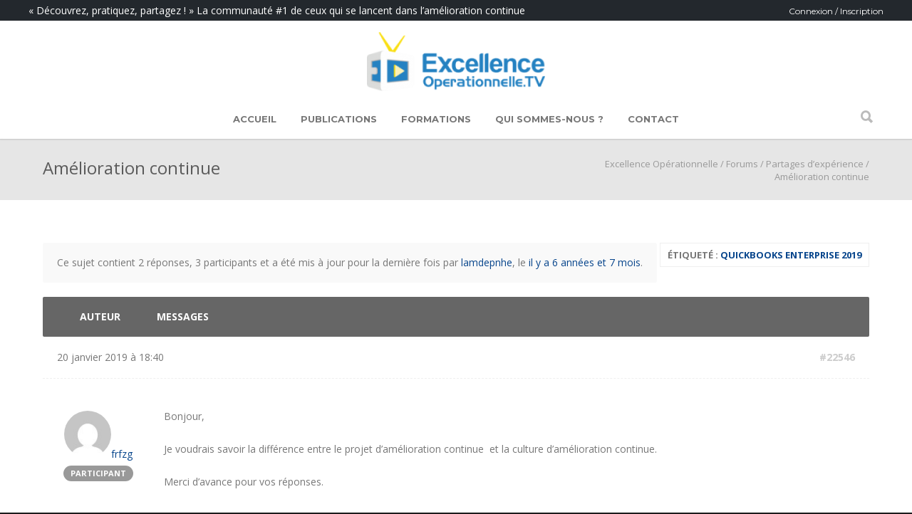

--- FILE ---
content_type: text/html; charset=UTF-8
request_url: https://www.excellence-operationnelle.tv/forums/topic/amelioration-continue/
body_size: 21019
content:
<!doctype html>
<html lang="fr-FR">
<head>
<meta http-equiv="Content-Type" content="text/html; charset=UTF-8" />
<title>Amélioration continue - Excellence Opérationnelle</title>
<!-- Mobile Specific Metas & Favicons -->
<meta name="viewport" content="width=device-width, initial-scale=1, maximum-scale=1, user-scalable=0"><link rel="shortcut icon" href="https://www.excellence-operationnelle.tv/wp-content/uploads/2016/04/favicon.png"><!-- WordPress Stuff -->
                        <script>
                            /* You can add more configuration options to webfontloader by previously defining the WebFontConfig with your options */
                            if ( typeof WebFontConfig === "undefined" ) {
                                WebFontConfig = new Object();
                            }
                            WebFontConfig['google'] = {families: ['Montserrat:400,700', 'Open+Sans:300,400,600,700,800,300italic,400italic,600italic,700italic,800italic&amp;subset=latin']};

                            (function() {
                                var wf = document.createElement( 'script' );
                                wf.src = 'https://ajax.googleapis.com/ajax/libs/webfont/1.5.3/webfont.js';
                                wf.type = 'text/javascript';
                                wf.async = 'true';
                                var s = document.getElementsByTagName( 'script' )[0];
                                s.parentNode.insertBefore( wf, s );
                            })();
                        </script>
                        <meta name='robots' content='index, follow, max-image-preview:large, max-snippet:-1, max-video-preview:-1' />

	<!-- This site is optimized with the Yoast SEO plugin v26.8 - https://yoast.com/product/yoast-seo-wordpress/ -->
	<link rel="canonical" href="https://www.excellence-operationnelle.tv/forums/topic/amelioration-continue/" />
	<meta property="og:locale" content="fr_FR" />
	<meta property="og:type" content="article" />
	<meta property="og:title" content="Amélioration continue - Excellence Opérationnelle" />
	<meta property="og:description" content="Bonjour, Je voudrais savoir la différence entre le projet d&#039;amélioration continue  et la culture d&#039;amélioration continue. Merci d&#039;avance pour vos réponses. &nbsp;" />
	<meta property="og:url" content="https://www.excellence-operationnelle.tv/forums/topic/amelioration-continue/" />
	<meta property="og:site_name" content="Excellence Opérationnelle" />
	<meta name="twitter:card" content="summary_large_image" />
	<script type="application/ld+json" class="yoast-schema-graph">{"@context":"https://schema.org","@graph":[{"@type":"WebPage","@id":"https://www.excellence-operationnelle.tv/forums/topic/amelioration-continue/","url":"https://www.excellence-operationnelle.tv/forums/topic/amelioration-continue/","name":"Amélioration continue - Excellence Opérationnelle","isPartOf":{"@id":"https://www.excellence-operationnelle.tv/#website"},"datePublished":"2019-01-20T17:40:43+00:00","breadcrumb":{"@id":"https://www.excellence-operationnelle.tv/forums/topic/amelioration-continue/#breadcrumb"},"inLanguage":"fr-FR","potentialAction":[{"@type":"ReadAction","target":["https://www.excellence-operationnelle.tv/forums/topic/amelioration-continue/"]}]},{"@type":"BreadcrumbList","@id":"https://www.excellence-operationnelle.tv/forums/topic/amelioration-continue/#breadcrumb","itemListElement":[{"@type":"ListItem","position":1,"name":"Accueil","item":"https://www.excellence-operationnelle.tv/"},{"@type":"ListItem","position":2,"name":"Sujets","item":"https://www.excellence-operationnelle.tv/topics/"},{"@type":"ListItem","position":3,"name":"Partages d&rsquo;expérience","item":"https://www.excellence-operationnelle.tv/forums/forum/partage-experience/"},{"@type":"ListItem","position":4,"name":"Amélioration continue"}]},{"@type":"WebSite","@id":"https://www.excellence-operationnelle.tv/#website","url":"https://www.excellence-operationnelle.tv/","name":"Excellence Opérationnelle","description":"Le site communautaire #1 de l&#039;Excellence Opérationnelle","potentialAction":[{"@type":"SearchAction","target":{"@type":"EntryPoint","urlTemplate":"https://www.excellence-operationnelle.tv/?s={search_term_string}"},"query-input":{"@type":"PropertyValueSpecification","valueRequired":true,"valueName":"search_term_string"}}],"inLanguage":"fr-FR"}]}</script>
	<!-- / Yoast SEO plugin. -->


<link rel="alternate" type="application/rss+xml" title="Excellence Opérationnelle &raquo; Flux" href="https://www.excellence-operationnelle.tv/feed/" />
<link rel="alternate" type="application/rss+xml" title="Excellence Opérationnelle &raquo; Flux des commentaires" href="https://www.excellence-operationnelle.tv/comments/feed/" />
<link rel="alternate" title="oEmbed (JSON)" type="application/json+oembed" href="https://www.excellence-operationnelle.tv/wp-json/oembed/1.0/embed?url=https%3A%2F%2Fwww.excellence-operationnelle.tv%2Fforums%2Ftopic%2Famelioration-continue%2F" />
<link rel="alternate" title="oEmbed (XML)" type="text/xml+oembed" href="https://www.excellence-operationnelle.tv/wp-json/oembed/1.0/embed?url=https%3A%2F%2Fwww.excellence-operationnelle.tv%2Fforums%2Ftopic%2Famelioration-continue%2F&#038;format=xml" />
<style id='wp-img-auto-sizes-contain-inline-css' type='text/css'>
img:is([sizes=auto i],[sizes^="auto," i]){contain-intrinsic-size:3000px 1500px}
/*# sourceURL=wp-img-auto-sizes-contain-inline-css */
</style>
<link rel='stylesheet' id='gglcptch-css' href='https://www.excellence-operationnelle.tv/wp-content/plugins/google-captcha/css/gglcptch.css?ver=1.85' type='text/css' media='all' />
<link rel='stylesheet' id='dashicons-css' href='https://www.excellence-operationnelle.tv/wp-includes/css/dashicons.min.css?ver=6.9' type='text/css' media='all' />
<link rel='stylesheet' id='post-views-counter-frontend-css' href='https://www.excellence-operationnelle.tv/wp-content/plugins/post-views-counter/css/frontend.css?ver=1.7.3' type='text/css' media='all' />
<style id='wp-emoji-styles-inline-css' type='text/css'>

	img.wp-smiley, img.emoji {
		display: inline !important;
		border: none !important;
		box-shadow: none !important;
		height: 1em !important;
		width: 1em !important;
		margin: 0 0.07em !important;
		vertical-align: -0.1em !important;
		background: none !important;
		padding: 0 !important;
	}
/*# sourceURL=wp-emoji-styles-inline-css */
</style>
<style id='wp-block-library-inline-css' type='text/css'>
:root{--wp-block-synced-color:#7a00df;--wp-block-synced-color--rgb:122,0,223;--wp-bound-block-color:var(--wp-block-synced-color);--wp-editor-canvas-background:#ddd;--wp-admin-theme-color:#007cba;--wp-admin-theme-color--rgb:0,124,186;--wp-admin-theme-color-darker-10:#006ba1;--wp-admin-theme-color-darker-10--rgb:0,107,160.5;--wp-admin-theme-color-darker-20:#005a87;--wp-admin-theme-color-darker-20--rgb:0,90,135;--wp-admin-border-width-focus:2px}@media (min-resolution:192dpi){:root{--wp-admin-border-width-focus:1.5px}}.wp-element-button{cursor:pointer}:root .has-very-light-gray-background-color{background-color:#eee}:root .has-very-dark-gray-background-color{background-color:#313131}:root .has-very-light-gray-color{color:#eee}:root .has-very-dark-gray-color{color:#313131}:root .has-vivid-green-cyan-to-vivid-cyan-blue-gradient-background{background:linear-gradient(135deg,#00d084,#0693e3)}:root .has-purple-crush-gradient-background{background:linear-gradient(135deg,#34e2e4,#4721fb 50%,#ab1dfe)}:root .has-hazy-dawn-gradient-background{background:linear-gradient(135deg,#faaca8,#dad0ec)}:root .has-subdued-olive-gradient-background{background:linear-gradient(135deg,#fafae1,#67a671)}:root .has-atomic-cream-gradient-background{background:linear-gradient(135deg,#fdd79a,#004a59)}:root .has-nightshade-gradient-background{background:linear-gradient(135deg,#330968,#31cdcf)}:root .has-midnight-gradient-background{background:linear-gradient(135deg,#020381,#2874fc)}:root{--wp--preset--font-size--normal:16px;--wp--preset--font-size--huge:42px}.has-regular-font-size{font-size:1em}.has-larger-font-size{font-size:2.625em}.has-normal-font-size{font-size:var(--wp--preset--font-size--normal)}.has-huge-font-size{font-size:var(--wp--preset--font-size--huge)}.has-text-align-center{text-align:center}.has-text-align-left{text-align:left}.has-text-align-right{text-align:right}.has-fit-text{white-space:nowrap!important}#end-resizable-editor-section{display:none}.aligncenter{clear:both}.items-justified-left{justify-content:flex-start}.items-justified-center{justify-content:center}.items-justified-right{justify-content:flex-end}.items-justified-space-between{justify-content:space-between}.screen-reader-text{border:0;clip-path:inset(50%);height:1px;margin:-1px;overflow:hidden;padding:0;position:absolute;width:1px;word-wrap:normal!important}.screen-reader-text:focus{background-color:#ddd;clip-path:none;color:#444;display:block;font-size:1em;height:auto;left:5px;line-height:normal;padding:15px 23px 14px;text-decoration:none;top:5px;width:auto;z-index:100000}html :where(.has-border-color){border-style:solid}html :where([style*=border-top-color]){border-top-style:solid}html :where([style*=border-right-color]){border-right-style:solid}html :where([style*=border-bottom-color]){border-bottom-style:solid}html :where([style*=border-left-color]){border-left-style:solid}html :where([style*=border-width]){border-style:solid}html :where([style*=border-top-width]){border-top-style:solid}html :where([style*=border-right-width]){border-right-style:solid}html :where([style*=border-bottom-width]){border-bottom-style:solid}html :where([style*=border-left-width]){border-left-style:solid}html :where(img[class*=wp-image-]){height:auto;max-width:100%}:where(figure){margin:0 0 1em}html :where(.is-position-sticky){--wp-admin--admin-bar--position-offset:var(--wp-admin--admin-bar--height,0px)}@media screen and (max-width:600px){html :where(.is-position-sticky){--wp-admin--admin-bar--position-offset:0px}}

/*# sourceURL=wp-block-library-inline-css */
</style><link rel='stylesheet' id='wc-blocks-style-css' href='https://www.excellence-operationnelle.tv/wp-content/plugins/woocommerce/assets/client/blocks/wc-blocks.css?ver=wc-10.4.3' type='text/css' media='all' />
<style id='global-styles-inline-css' type='text/css'>
:root{--wp--preset--aspect-ratio--square: 1;--wp--preset--aspect-ratio--4-3: 4/3;--wp--preset--aspect-ratio--3-4: 3/4;--wp--preset--aspect-ratio--3-2: 3/2;--wp--preset--aspect-ratio--2-3: 2/3;--wp--preset--aspect-ratio--16-9: 16/9;--wp--preset--aspect-ratio--9-16: 9/16;--wp--preset--color--black: #000000;--wp--preset--color--cyan-bluish-gray: #abb8c3;--wp--preset--color--white: #ffffff;--wp--preset--color--pale-pink: #f78da7;--wp--preset--color--vivid-red: #cf2e2e;--wp--preset--color--luminous-vivid-orange: #ff6900;--wp--preset--color--luminous-vivid-amber: #fcb900;--wp--preset--color--light-green-cyan: #7bdcb5;--wp--preset--color--vivid-green-cyan: #00d084;--wp--preset--color--pale-cyan-blue: #8ed1fc;--wp--preset--color--vivid-cyan-blue: #0693e3;--wp--preset--color--vivid-purple: #9b51e0;--wp--preset--gradient--vivid-cyan-blue-to-vivid-purple: linear-gradient(135deg,rgb(6,147,227) 0%,rgb(155,81,224) 100%);--wp--preset--gradient--light-green-cyan-to-vivid-green-cyan: linear-gradient(135deg,rgb(122,220,180) 0%,rgb(0,208,130) 100%);--wp--preset--gradient--luminous-vivid-amber-to-luminous-vivid-orange: linear-gradient(135deg,rgb(252,185,0) 0%,rgb(255,105,0) 100%);--wp--preset--gradient--luminous-vivid-orange-to-vivid-red: linear-gradient(135deg,rgb(255,105,0) 0%,rgb(207,46,46) 100%);--wp--preset--gradient--very-light-gray-to-cyan-bluish-gray: linear-gradient(135deg,rgb(238,238,238) 0%,rgb(169,184,195) 100%);--wp--preset--gradient--cool-to-warm-spectrum: linear-gradient(135deg,rgb(74,234,220) 0%,rgb(151,120,209) 20%,rgb(207,42,186) 40%,rgb(238,44,130) 60%,rgb(251,105,98) 80%,rgb(254,248,76) 100%);--wp--preset--gradient--blush-light-purple: linear-gradient(135deg,rgb(255,206,236) 0%,rgb(152,150,240) 100%);--wp--preset--gradient--blush-bordeaux: linear-gradient(135deg,rgb(254,205,165) 0%,rgb(254,45,45) 50%,rgb(107,0,62) 100%);--wp--preset--gradient--luminous-dusk: linear-gradient(135deg,rgb(255,203,112) 0%,rgb(199,81,192) 50%,rgb(65,88,208) 100%);--wp--preset--gradient--pale-ocean: linear-gradient(135deg,rgb(255,245,203) 0%,rgb(182,227,212) 50%,rgb(51,167,181) 100%);--wp--preset--gradient--electric-grass: linear-gradient(135deg,rgb(202,248,128) 0%,rgb(113,206,126) 100%);--wp--preset--gradient--midnight: linear-gradient(135deg,rgb(2,3,129) 0%,rgb(40,116,252) 100%);--wp--preset--font-size--small: 13px;--wp--preset--font-size--medium: 20px;--wp--preset--font-size--large: 36px;--wp--preset--font-size--x-large: 42px;--wp--preset--spacing--20: 0.44rem;--wp--preset--spacing--30: 0.67rem;--wp--preset--spacing--40: 1rem;--wp--preset--spacing--50: 1.5rem;--wp--preset--spacing--60: 2.25rem;--wp--preset--spacing--70: 3.38rem;--wp--preset--spacing--80: 5.06rem;--wp--preset--shadow--natural: 6px 6px 9px rgba(0, 0, 0, 0.2);--wp--preset--shadow--deep: 12px 12px 50px rgba(0, 0, 0, 0.4);--wp--preset--shadow--sharp: 6px 6px 0px rgba(0, 0, 0, 0.2);--wp--preset--shadow--outlined: 6px 6px 0px -3px rgb(255, 255, 255), 6px 6px rgb(0, 0, 0);--wp--preset--shadow--crisp: 6px 6px 0px rgb(0, 0, 0);}:where(.is-layout-flex){gap: 0.5em;}:where(.is-layout-grid){gap: 0.5em;}body .is-layout-flex{display: flex;}.is-layout-flex{flex-wrap: wrap;align-items: center;}.is-layout-flex > :is(*, div){margin: 0;}body .is-layout-grid{display: grid;}.is-layout-grid > :is(*, div){margin: 0;}:where(.wp-block-columns.is-layout-flex){gap: 2em;}:where(.wp-block-columns.is-layout-grid){gap: 2em;}:where(.wp-block-post-template.is-layout-flex){gap: 1.25em;}:where(.wp-block-post-template.is-layout-grid){gap: 1.25em;}.has-black-color{color: var(--wp--preset--color--black) !important;}.has-cyan-bluish-gray-color{color: var(--wp--preset--color--cyan-bluish-gray) !important;}.has-white-color{color: var(--wp--preset--color--white) !important;}.has-pale-pink-color{color: var(--wp--preset--color--pale-pink) !important;}.has-vivid-red-color{color: var(--wp--preset--color--vivid-red) !important;}.has-luminous-vivid-orange-color{color: var(--wp--preset--color--luminous-vivid-orange) !important;}.has-luminous-vivid-amber-color{color: var(--wp--preset--color--luminous-vivid-amber) !important;}.has-light-green-cyan-color{color: var(--wp--preset--color--light-green-cyan) !important;}.has-vivid-green-cyan-color{color: var(--wp--preset--color--vivid-green-cyan) !important;}.has-pale-cyan-blue-color{color: var(--wp--preset--color--pale-cyan-blue) !important;}.has-vivid-cyan-blue-color{color: var(--wp--preset--color--vivid-cyan-blue) !important;}.has-vivid-purple-color{color: var(--wp--preset--color--vivid-purple) !important;}.has-black-background-color{background-color: var(--wp--preset--color--black) !important;}.has-cyan-bluish-gray-background-color{background-color: var(--wp--preset--color--cyan-bluish-gray) !important;}.has-white-background-color{background-color: var(--wp--preset--color--white) !important;}.has-pale-pink-background-color{background-color: var(--wp--preset--color--pale-pink) !important;}.has-vivid-red-background-color{background-color: var(--wp--preset--color--vivid-red) !important;}.has-luminous-vivid-orange-background-color{background-color: var(--wp--preset--color--luminous-vivid-orange) !important;}.has-luminous-vivid-amber-background-color{background-color: var(--wp--preset--color--luminous-vivid-amber) !important;}.has-light-green-cyan-background-color{background-color: var(--wp--preset--color--light-green-cyan) !important;}.has-vivid-green-cyan-background-color{background-color: var(--wp--preset--color--vivid-green-cyan) !important;}.has-pale-cyan-blue-background-color{background-color: var(--wp--preset--color--pale-cyan-blue) !important;}.has-vivid-cyan-blue-background-color{background-color: var(--wp--preset--color--vivid-cyan-blue) !important;}.has-vivid-purple-background-color{background-color: var(--wp--preset--color--vivid-purple) !important;}.has-black-border-color{border-color: var(--wp--preset--color--black) !important;}.has-cyan-bluish-gray-border-color{border-color: var(--wp--preset--color--cyan-bluish-gray) !important;}.has-white-border-color{border-color: var(--wp--preset--color--white) !important;}.has-pale-pink-border-color{border-color: var(--wp--preset--color--pale-pink) !important;}.has-vivid-red-border-color{border-color: var(--wp--preset--color--vivid-red) !important;}.has-luminous-vivid-orange-border-color{border-color: var(--wp--preset--color--luminous-vivid-orange) !important;}.has-luminous-vivid-amber-border-color{border-color: var(--wp--preset--color--luminous-vivid-amber) !important;}.has-light-green-cyan-border-color{border-color: var(--wp--preset--color--light-green-cyan) !important;}.has-vivid-green-cyan-border-color{border-color: var(--wp--preset--color--vivid-green-cyan) !important;}.has-pale-cyan-blue-border-color{border-color: var(--wp--preset--color--pale-cyan-blue) !important;}.has-vivid-cyan-blue-border-color{border-color: var(--wp--preset--color--vivid-cyan-blue) !important;}.has-vivid-purple-border-color{border-color: var(--wp--preset--color--vivid-purple) !important;}.has-vivid-cyan-blue-to-vivid-purple-gradient-background{background: var(--wp--preset--gradient--vivid-cyan-blue-to-vivid-purple) !important;}.has-light-green-cyan-to-vivid-green-cyan-gradient-background{background: var(--wp--preset--gradient--light-green-cyan-to-vivid-green-cyan) !important;}.has-luminous-vivid-amber-to-luminous-vivid-orange-gradient-background{background: var(--wp--preset--gradient--luminous-vivid-amber-to-luminous-vivid-orange) !important;}.has-luminous-vivid-orange-to-vivid-red-gradient-background{background: var(--wp--preset--gradient--luminous-vivid-orange-to-vivid-red) !important;}.has-very-light-gray-to-cyan-bluish-gray-gradient-background{background: var(--wp--preset--gradient--very-light-gray-to-cyan-bluish-gray) !important;}.has-cool-to-warm-spectrum-gradient-background{background: var(--wp--preset--gradient--cool-to-warm-spectrum) !important;}.has-blush-light-purple-gradient-background{background: var(--wp--preset--gradient--blush-light-purple) !important;}.has-blush-bordeaux-gradient-background{background: var(--wp--preset--gradient--blush-bordeaux) !important;}.has-luminous-dusk-gradient-background{background: var(--wp--preset--gradient--luminous-dusk) !important;}.has-pale-ocean-gradient-background{background: var(--wp--preset--gradient--pale-ocean) !important;}.has-electric-grass-gradient-background{background: var(--wp--preset--gradient--electric-grass) !important;}.has-midnight-gradient-background{background: var(--wp--preset--gradient--midnight) !important;}.has-small-font-size{font-size: var(--wp--preset--font-size--small) !important;}.has-medium-font-size{font-size: var(--wp--preset--font-size--medium) !important;}.has-large-font-size{font-size: var(--wp--preset--font-size--large) !important;}.has-x-large-font-size{font-size: var(--wp--preset--font-size--x-large) !important;}
/*# sourceURL=global-styles-inline-css */
</style>

<style id='classic-theme-styles-inline-css' type='text/css'>
/*! This file is auto-generated */
.wp-block-button__link{color:#fff;background-color:#32373c;border-radius:9999px;box-shadow:none;text-decoration:none;padding:calc(.667em + 2px) calc(1.333em + 2px);font-size:1.125em}.wp-block-file__button{background:#32373c;color:#fff;text-decoration:none}
/*# sourceURL=/wp-includes/css/classic-themes.min.css */
</style>
<link rel='stylesheet' id='contact-form-7-css' href='https://www.excellence-operationnelle.tv/wp-content/plugins/contact-form-7/includes/css/styles.css?ver=6.1.4' type='text/css' media='all' />
<style id='contact-form-7-inline-css' type='text/css'>
.wpcf7 .wpcf7-recaptcha iframe {margin-bottom: 0;}.wpcf7 .wpcf7-recaptcha[data-align="center"] > div {margin: 0 auto;}.wpcf7 .wpcf7-recaptcha[data-align="right"] > div {margin: 0 0 0 auto;}
/*# sourceURL=contact-form-7-inline-css */
</style>
<link rel='stylesheet' id='fvp-frontend-css' href='https://www.excellence-operationnelle.tv/wp-content/plugins/featured-video-plus/styles/frontend.css?ver=2.3.3' type='text/css' media='all' />
<link rel='stylesheet' id='jquery.fancybox.min-css' href='https://www.excellence-operationnelle.tv/wp-content/plugins/iframe-popup/inc/jquery.fancybox.min.css?ver=6.9' type='text/css' media='all' />
<link rel='stylesheet' id='hm_bbpui-css' href='https://www.excellence-operationnelle.tv/wp-content/plugins/image-upload-for-bbpress/css/bbp-image-upload.css?ver=1.1.22' type='text/css' media='all' />
<link rel='stylesheet' id='rs-plugin-settings-css' href='https://www.excellence-operationnelle.tv/wp-content/plugins/revslider/public/assets/css/settings.css?ver=5.4.1' type='text/css' media='all' />
<style id='rs-plugin-settings-inline-css' type='text/css'>
.tp-caption a{color:#ff7302;text-shadow:none;-webkit-transition:all 0.2s ease-out;-moz-transition:all 0.2s ease-out;-o-transition:all 0.2s ease-out;-ms-transition:all 0.2s ease-out}.tp-caption a:hover{color:#ffa902}
/*# sourceURL=rs-plugin-settings-inline-css */
</style>
<style id='woocommerce-inline-inline-css' type='text/css'>
.woocommerce form .form-row .required { visibility: visible; }
/*# sourceURL=woocommerce-inline-inline-css */
</style>
<link rel='stylesheet' id='js_composer_front-css' href='https://www.excellence-operationnelle.tv/wp-content/plugins/js_composer/assets/css/js_composer.min.css?ver=5.1' type='text/css' media='all' />
<link rel='stylesheet' id='shortcodes-css' href='https://www.excellence-operationnelle.tv/wp-content/themes/unicon/framework/css/shortcodes.css?ver=6.9' type='text/css' media='all' />
<link rel='stylesheet' id='woocommerce-css' href='https://www.excellence-operationnelle.tv/wp-content/themes/unicon/framework/css/woocommerce.css?ver=6.9' type='text/css' media='all' />
<link rel='stylesheet' id='unicon-css' href='https://www.excellence-operationnelle.tv/wp-content/themes/unicon/style.css?ver=6.9' type='text/css' media='all' />
<link rel='stylesheet' id='excellencetv-css' href='https://www.excellence-operationnelle.tv/wp-content/themes/excellencetv/style.css?ver=1.0.20' type='text/css' media='all' />
<link rel='stylesheet' id='responsive-child-css' href='https://www.excellence-operationnelle.tv/wp-content/themes/unicon/framework/css/responsive.css?ver=6.9' type='text/css' media='all' />
<script type="text/javascript" id="post-views-counter-frontend-js-before">
/* <![CDATA[ */
var pvcArgsFrontend = {"mode":"js","postID":22546,"requestURL":"https:\/\/www.excellence-operationnelle.tv\/wp-admin\/admin-ajax.php","nonce":"51674a2904","dataStorage":"cookies","multisite":false,"path":"\/","domain":""};

//# sourceURL=post-views-counter-frontend-js-before
/* ]]> */
</script>
<script type="text/javascript" src="https://www.excellence-operationnelle.tv/wp-content/plugins/post-views-counter/js/frontend.js?ver=1.7.3" id="post-views-counter-frontend-js"></script>
<script type="text/javascript" src="https://www.excellence-operationnelle.tv/wp-includes/js/jquery/jquery.min.js?ver=3.7.1" id="jquery-core-js"></script>
<script type="text/javascript" src="https://www.excellence-operationnelle.tv/wp-includes/js/jquery/jquery-migrate.min.js?ver=3.4.1" id="jquery-migrate-js"></script>
<script type="text/javascript" src="https://www.excellence-operationnelle.tv/wp-content/plugins/featured-video-plus/js/jquery.fitvids.min.js?ver=master-2015-08" id="jquery.fitvids-js"></script>
<script type="text/javascript" id="fvp-frontend-js-extra">
/* <![CDATA[ */
var fvpdata = {"ajaxurl":"https://www.excellence-operationnelle.tv/wp-admin/admin-ajax.php","nonce":"10e41b80fb","fitvids":"1","dynamic":"","overlay":"","opacity":"0.75","color":"b","width":"640"};
//# sourceURL=fvp-frontend-js-extra
/* ]]> */
</script>
<script type="text/javascript" src="https://www.excellence-operationnelle.tv/wp-content/plugins/featured-video-plus/js/frontend.min.js?ver=2.3.3" id="fvp-frontend-js"></script>
<script type="text/javascript" src="https://www.excellence-operationnelle.tv/wp-content/plugins/iframe-popup/inc/jquery.fancybox.min.js?ver=6.9" id="jquery.fancybox.min-js"></script>
<script type="text/javascript" src="https://www.excellence-operationnelle.tv/wp-content/plugins/revslider/public/assets/js/jquery.themepunch.tools.min.js?ver=5.4.1" id="tp-tools-js"></script>
<script type="text/javascript" src="https://www.excellence-operationnelle.tv/wp-content/plugins/revslider/public/assets/js/jquery.themepunch.revolution.min.js?ver=5.4.1" id="revmin-js"></script>
<script type="text/javascript" src="https://www.excellence-operationnelle.tv/wp-content/plugins/woocommerce/assets/js/jquery-blockui/jquery.blockUI.min.js?ver=2.7.0-wc.10.4.3" id="wc-jquery-blockui-js" data-wp-strategy="defer"></script>
<script type="text/javascript" id="wc-add-to-cart-js-extra">
/* <![CDATA[ */
var wc_add_to_cart_params = {"ajax_url":"/wp-admin/admin-ajax.php","wc_ajax_url":"/?wc-ajax=%%endpoint%%","i18n_view_cart":"Voir le panier","cart_url":"https://www.excellence-operationnelle.tv/panier/","is_cart":"","cart_redirect_after_add":"no"};
//# sourceURL=wc-add-to-cart-js-extra
/* ]]> */
</script>
<script type="text/javascript" src="https://www.excellence-operationnelle.tv/wp-content/plugins/woocommerce/assets/js/frontend/add-to-cart.min.js?ver=10.4.3" id="wc-add-to-cart-js" data-wp-strategy="defer"></script>
<script type="text/javascript" src="https://www.excellence-operationnelle.tv/wp-content/plugins/woocommerce/assets/js/js-cookie/js.cookie.min.js?ver=2.1.4-wc.10.4.3" id="wc-js-cookie-js" defer="defer" data-wp-strategy="defer"></script>
<script type="text/javascript" id="woocommerce-js-extra">
/* <![CDATA[ */
var woocommerce_params = {"ajax_url":"/wp-admin/admin-ajax.php","wc_ajax_url":"/?wc-ajax=%%endpoint%%","i18n_password_show":"Afficher le mot de passe","i18n_password_hide":"Masquer le mot de passe"};
//# sourceURL=woocommerce-js-extra
/* ]]> */
</script>
<script type="text/javascript" src="https://www.excellence-operationnelle.tv/wp-content/plugins/woocommerce/assets/js/frontend/woocommerce.min.js?ver=10.4.3" id="woocommerce-js" defer="defer" data-wp-strategy="defer"></script>
<script type="text/javascript" src="https://www.excellence-operationnelle.tv/wp-content/plugins/js_composer/assets/js/vendors/woocommerce-add-to-cart.js?ver=5.1" id="vc_woocommerce-add-to-cart-js-js"></script>
<link rel="https://api.w.org/" href="https://www.excellence-operationnelle.tv/wp-json/" /><link rel="EditURI" type="application/rsd+xml" title="RSD" href="https://www.excellence-operationnelle.tv/xmlrpc.php?rsd" />
<meta name="generator" content="WordPress 6.9" />
<meta name="generator" content="WooCommerce 10.4.3" />
<link rel='shortlink' href='https://www.excellence-operationnelle.tv/?p=22546' />

		<!-- GA Google Analytics @ https://m0n.co/ga -->
		<script async src="https://www.googletagmanager.com/gtag/js?id=G-BF9MQ18E8T"></script>
		<script>
			window.dataLayer = window.dataLayer || [];
			function gtag(){dataLayer.push(arguments);}
			gtag('js', new Date());
			gtag('config', 'G-BF9MQ18E8T');
		</script>

	<script type="text/javascript">
(function(url){
	if(/(?:Chrome\/26\.0\.1410\.63 Safari\/537\.31|WordfenceTestMonBot)/.test(navigator.userAgent)){ return; }
	var addEvent = function(evt, handler) {
		if (window.addEventListener) {
			document.addEventListener(evt, handler, false);
		} else if (window.attachEvent) {
			document.attachEvent('on' + evt, handler);
		}
	};
	var removeEvent = function(evt, handler) {
		if (window.removeEventListener) {
			document.removeEventListener(evt, handler, false);
		} else if (window.detachEvent) {
			document.detachEvent('on' + evt, handler);
		}
	};
	var evts = 'contextmenu dblclick drag dragend dragenter dragleave dragover dragstart drop keydown keypress keyup mousedown mousemove mouseout mouseover mouseup mousewheel scroll'.split(' ');
	var logHuman = function() {
		if (window.wfLogHumanRan) { return; }
		window.wfLogHumanRan = true;
		var wfscr = document.createElement('script');
		wfscr.type = 'text/javascript';
		wfscr.async = true;
		wfscr.src = url + '&r=' + Math.random();
		(document.getElementsByTagName('head')[0]||document.getElementsByTagName('body')[0]).appendChild(wfscr);
		for (var i = 0; i < evts.length; i++) {
			removeEvent(evts[i], logHuman);
		}
	};
	for (var i = 0; i < evts.length; i++) {
		addEvent(evts[i], logHuman);
	}
})('//www.excellence-operationnelle.tv/?wordfence_lh=1&hid=AEFA15A56584A8C419B4408F88354A7B');
</script><script>
  (function(i,s,o,g,r,a,m){i['GoogleAnalyticsObject']=r;i[r]=i[r]||function(){
  (i[r].q=i[r].q||[]).push(arguments)},i[r].l=1*new Date();a=s.createElement(o),
  m=s.getElementsByTagName(o)[0];a.async=1;a.src=g;m.parentNode.insertBefore(a,m)
  })(window,document,'script','https://www.google-analytics.com/analytics.js','ga');
  ga('create', 'UA-25250636-1', 'auto');
  ga('send', 'pageview');
</script>
<style type="text/css">
body{ font: 400 14px Open Sans, Arial, Helvetica, sans-serif; color: #777777; line-height: 1.9;} .wrapall, .boxed-layout{ background-color: #ffffff; } body.page-template-page-blank-php{ background: #ffffff !important; } h1, .title-h1{ font: 600 28px Open Sans, Arial, Helvetica, sans-serif; color: #333333; } h2{ font: 600 24px Open Sans, Arial, Helvetica, sans-serif; color: #333333; } h3{ font: 600 18px Open Sans, Arial, Helvetica, sans-serif; color: #333333; } h4{ font: 600 16px Open Sans, Arial, Helvetica, sans-serif; color: #333333; } h5{ font: 600 16px Open Sans, Arial, Helvetica, sans-serif; color: #333333; } h6{ font: 600 16px Open Sans, Arial, Helvetica, sans-serif; color: #333333; } .title{ font-family: 'Open Sans', Arial, Helvetica, sans-serif; } h1 a, h2 a, h3 a, h4 a, h5 a, h6 a { font-weight: inherit; color: inherit; } h1 a:hover, h2 a:hover, h3 a:hover, h4 a:hover, h5 a:hover, h6 a:hover, a:hover h1, a:hover h2, a:hover h3, a:hover h4, a:hover h5, a:hover h6 { color: #333333; } a{ color: #07458c; } a:hover{ color: #333333; } input[type='text'], input[type='password'], input[type='email'], input[type='tel'], textarea, select { font-family: Open Sans, Arial, Helvetica, sans-serif; font-size: 14px; } #sidebar .widget h3{ font: 700 14px Montserrat, Arial, Helvetica, sans-serif; color: #444444; } .container .twelve.alt.sidebar-right, .container .twelve.alt.sidebar-left, #sidebar.sidebar-right #sidebar-widgets, #sidebar.sidebar-left #sidebar-widgets{ border-color: #efefef;} #topbar{ background: #f5f5f5; color: #777777; } #topbar a{ color: #777777; } #topbar a:hover{ color: #333333; } @media only screen and (max-width: 767px) { #topbar .topbar-col1{ background: #f5f5f5; } } /* Navigation */ #navigation > ul > li > a{ font: 700 13px Montserrat, Arial, Helvetica, sans-serif; color: #777777; } #navigation > ul > li:hover > a, #navigation > ul > li > a:hover { color: #1e6db4; } #navigation li.current-menu-item > a:hover, #navigation li.current-page-ancestor > a:hover, #navigation li.current-menu-ancestor > a:hover, #navigation li.current-menu-parent > a:hover, #navigation li.current_page_ancestor > a:hover, #navigation > ul > li.sfHover > a { color: #1e6db4; } #navigation li.current-menu-item > a, #navigation li.current-page-ancestor > a, #navigation li.current-menu-ancestor > a, #navigation li.current-menu-parent > a, #navigation li.current_page_ancestor > a { color: #07458c; } #navigation ul li:hover{ border-color: #1e6db4; } #navigation li.current-menu-item, #navigation li.current-page-ancestor, #navigation li.current-menu-ancestor, #navigation li.current-menu-parent, #navigation li.current_page_ancestor{ border-color: #07458c; } #navigation .sub-menu{ background: #262626; } #navigation .sub-menu li a{ font: 400 13px Open Sans, Arial, Helvetica, sans-serif; color: #bbbbbb; } #navigation .sub-menu li a:hover{ color: #ffffff; } #navigation .sub-menu li.current_page_item > a, #navigation .sub-menu li.current_page_item > a:hover, #navigation .sub-menu li.current-menu-item > a, #navigation .sub-menu li.current-menu-item > a:hover, #navigation .sub-menu li.current-page-ancestor > a, #navigation .sub-menu li.current-page-ancestor > a:hover, #navigation .sub-menu li.current-menu-ancestor > a, #navigation .sub-menu li.current-menu-ancestor > a:hover, #navigation .sub-menu li.current-menu-parent > a, #navigation .sub-menu li.current-menu-parent > a:hover, #navigation .sub-menu li.current_page_ancestor > a, #navigation .sub-menu li.current_page_ancestor > a:hover{ color: #ffffff; } #navigation .sub-menu li a, #navigation .sub-menu ul li a{ border-color: #333333; } #navigation > ul > li.megamenu > ul.sub-menu{ background: #262626; border-color: #1e6db4; } #navigation > ul > li.megamenu > ul > li { border-right-color: #333333 !important; } #navigation > ul > li.megamenu ul li a{ color:#bbbbbb; } #navigation > ul > li.megamenu > ul > li > a { color:#ffffff; } #navigation > ul > li.megamenu > ul ul li a:hover, #header #navigation > ul > li.megamenu > ul ul li.current-menu-item a { color: #ffffff !important; background-color: #333333 !important; } /* Header General */ #search-btn, #shopping-btn, #close-search-btn { color: #bbbbbb; } #search-btn:hover, #shopping-btn:hover, #close-search-btn:hover { color: #666666; } #slogan{ font: 400 20px Open Sans, Arial, Helvetica, sans-serif; color: #777777; margin-top: 34px; } /* Mobile Header */ #mobile-navigation{ background: #262626; } #mobile-navigation ul li a{ font: 400 13px Open Sans, Arial, Helvetica, sans-serif; color: #bbbbbb; border-bottom-color: #333333 !important; } #mobile-navigation ul li a:hover, #mobile-navigation ul li a:hover [class^='fa-'], #mobile-navigation li.open > a, #mobile-navigation ul li.current-menu-item > a, #mobile-navigation ul li.current-menu-ancestor > a{ color: #ffffff; } body #mobile-navigation li.open > a [class^='fa-']{ color: #ffffff; } #mobile-navigation form, #mobile-navigation form input{ background: #444444; color: #cccccc; } #mobile-navigation form:before{ color: #cccccc; } #mobile-header{ background: #ffffff; height: 70px; } #mobile-navigation-btn, #mobile-cart-btn, #mobile-shopping-btn{ color: #bbbbbb; line-height: 70px; } #mobile-navigation-btn:hover, #mobile-cart-btn:hover, #mobile-shopping-btn:hover { color: #666666; } #mobile-header .logo{ margin-top: 0px; } /* Header V1 */ #header.header-v1 { height: 70px; background: #ffffff; } .header-v1 .logo{ margin-top: 0px; } .header-v1 #navigation > ul > li{ height: 70px; padding-top: 0px; } .header-v1 #navigation .sub-menu{ top: 70px; } .header-v1 .header-icons-divider{ line-height: 70px; background: #efefef; } #header.header-v1 .widget_shopping_cart{ top: 70px; } .header-v1 #search-btn, .header-v1 #close-search-btn, .header-v1 #shopping-btn{ line-height: 70px; } .header-v1 #search-top, .header-v1 #search-top input{ height: 70px; } .header-v1 #search-top input{ color: #666666; font-family: Open Sans, Arial, Helvetica, sans-serif; } /* Header V3 */ #header.header-v3 { background: #ffffff; } .header-v3 .navigation-wrap{ background: #ffffff; border-top: 1px solid #efefef; } .header-v3 .logo { margin-top: 15px; margin-bottom: 10px; } /* Header V4 */ #header.header-v4 { background: #ffffff; } .header-v4 .navigation-wrap{ background: #ffffff; border-top: 1px solid #efefef; } .header-v4 .logo { margin-top: 15px; margin-bottom: 10px; } /* Transparent Header */ #transparentimage{ padding: 70px 0 0 0; } .header-is-transparent #mobile-navigation{ top: 70px; } /* Stuck */ .stuck{ background: #ffffff; } /* Titlebars */ .titlebar h1, .title-h1{ font: 400 24px Open Sans, Arial, Helvetica, sans-serif; color: #5b5b5b; } #fulltitle{ background: #e6e6e6; border-bottom: 0px none #efefef; } #breadcrumbs{ margin-top: 2px; } #breadcrumbs, #breadcrumbs a{ font: 400 13px Open Sans, Arial, Helvetica, sans-serif; color: #999999; } #breadcrumbs a:hover{ color: #666666; } #fullimagecenter h1, #transparentimage h1, #fullimagecenter .title-h1, #transparentimage .title-h1{ font: 700 42px Montserrat, Arial, Helvetica, sans-serif; color: #ffffff; text-transform: uppercase; letter-spacing: 1px; text-align: center; } /* Footer */ #footer .widget h3{ font: 700 13px Montserrat, Arial, Helvetica, sans-serif; color: #ffffff; } #footer{ color: #cccccc; border-top: 10px none #1e6db4; } #footer{ background-color: #262626; } #footer a, #footer .widget ul li:after { color: #c6c6c6; } #footer a:hover, #footer .widget ul li:hover:after { color: #ffffff; } #footer .widget ul li{ border-bottom-color: #b2b2b2; } /* Copyright */ #copyright{ background: #1b1b1b; color: #777777; } #copyright a { color: #999999; } #copyright a:hover { color: #cccccc; } /* Color Accent */ .highlight{color:#1e6db4 !important;} ::selection{ background: #1e6db4; } ::-moz-selection { background: #1e6db4; } #shopping-btn span{background:#1e6db4;} .blog-page .post h1 a:hover,.blog-page .post h2 a:hover{color:#1e6db4;} .entry-image .entry-overlay{background:#1e6db4;} .entry-quote a:hover{background:#1e6db4;} .entry-link a:hover{background:#1e6db4;} .blog-single .entry-tags a:hover{color:#1e6db4;} .sharebox ul li a:hover{color:#1e6db4;} #pagination .current a{background:#1e6db4;} #filters ul li a:hover{color:#1e6db4;} #filters ul li a.active{color:#1e6db4;} #back-to-top a:hover{background-color:#1e6db4;} #sidebar .widget ul li a:hover{color:#1e6db4;} #sidebar .widget ul li:hover:after{color:#1e6db4;} .widget_tag_cloud a:hover,.widget_product_tag_cloud a:hover{background:#1e6db4;border-color:#1e6db4;} .widget_portfolio .portfolio-widget-item .portfolio-overlay{background:#1e6db4;} #sidebar .widget_nav_menu ul li a:hover{color:#1e6db4;} #footer .widget_tag_cloud a:hover,#footer .widget_product_tag_cloud a:hover{background:#1e6db4;border-color:#1e6db4;} /* Shortcodes */ .box.style-2{border-top-color:#1e6db4;} .box.style-4{border-color:#1e6db4;} .box.style-6{background:#1e6db4;} a.button,input[type=submit],button,.minti_button{background:#1e6db4;border-color:#1e6db4;} a.button.color-2{color:#1e6db4;border-color:#1e6db4;} a.button.color-3{background:#1e6db4;border-color:#1e6db4;} a.button.color-9{color:#1e6db4;} a.button.color-6:hover{background:#1e6db4;border-color:#1e6db4;} a.button.color-7:hover{background:#1e6db4;border-color:#1e6db4;} .counter-number{color:#1e6db4;} .divider-title.align-center:after, .divider-title.align-left:after { background-color:#1e6db4 } .divider5{border-bottom-color:#1e6db4;} .dropcap.dropcap-circle{background-color:#1e6db4;} .dropcap.dropcap-box{background-color:#1e6db4;} .dropcap.dropcap-color{color:#1e6db4;} .toggle .toggle-title.active, .color-light .toggle .toggle-title.active{ background:#1e6db4; border-color: #1e6db4;} .iconbox-style-1.icon-color-accent i.boxicon,.iconbox-style-2.icon-color-accent i.boxicon,.iconbox-style-3.icon-color-accent i.boxicon,.iconbox-style-8.icon-color-accent i.boxicon,.iconbox-style-9.icon-color-accent i.boxicon{color:#1e6db4!important;} .iconbox-style-4.icon-color-accent i.boxicon,.iconbox-style-5.icon-color-accent i.boxicon,.iconbox-style-6.icon-color-accent i.boxicon,.iconbox-style-7.icon-color-accent i.boxicon,.flip .icon-color-accent.card .back{background:#1e6db4;} .latest-blog .blog-item .blog-overlay{background:#1e6db4;} .latest-blog .blog-item .blog-pic i{color:#1e6db4;} .latest-blog .blog-item h4 a:hover{color:#1e6db4;} .progressbar .progress-percentage{background:#1e6db4;} .wpb_widgetised_column .widget ul li a:hover{color:#1e6db4;} .wpb_widgetised_column .widget ul li:hover:after{color:#1e6db4;} .wpb_accordion .wpb_accordion_wrapper .ui-state-active .ui-icon{background-color:#1e6db4;} .wpb_accordion .wpb_accordion_wrapper .ui-state-active.wpb_accordion_header a{color:#1e6db4;} .wpb_accordion .wpb_accordion_wrapper .wpb_accordion_header a:hover,.wpb_accordion .wpb_accordion_wrapper .wpb_accordion_header a:hover .ui-state-default .ui-icon{color:#1e6db4;} .wpb_accordion .wpb_accordion_wrapper .wpb_accordion_header:hover .ui-icon{background-color:#1e6db4!important;} .wpb_content_element.wpb_tabs .wpb_tabs_nav li.ui-tabs-active{border-bottom-color:#1e6db4;} .portfolio-item h4 a:hover{ color: #1e6db4; } .portfolio-filters ul li a:hover { color: #1e6db4; } .portfolio-filters ul li a.active { color: #1e6db4; } .portfolio-overlay-icon .portfolio-overlay{ background: #1e6db4; } .portfolio-overlay-icon i{ color: #1e6db4; } .portfolio-overlay-effect .portfolio-overlay{ background: #1e6db4; } .portfolio-overlay-name .portfolio-overlay{ background: #1e6db4; } .portfolio-detail-attributes ul li a:hover{ color: #1e6db4; } a.catimage:hover .catimage-text{ background: #1e6db4; } /* WooCommerce */ .products li h3{font: 400 14px Open Sans, Arial, Helvetica, sans-serif; color: #777777;} .woocommerce .button.checkout-button{background:#1e6db4;border-color:#1e6db4;} .woocommerce .products .onsale{background:#1e6db4;} .product .onsale{background:#1e6db4;} button.single_add_to_cart_button:hover{background:#1e6db4;} .woocommerce-tabs > ul > li.active a{color:#1e6db4;border-bottom-color:#1e6db4;} p.stars a:hover{background:#1e6db4;} p.stars a.active,p.stars a.active:after{background:#1e6db4;} .product_list_widget a{color:#1e6db4;} .woocommerce .widget_layered_nav li.chosen a{color:#1e6db4!important;} .woocommerce .widget_product_categories > ul > li.current-cat > a{color:#1e6db4!important;} .woocommerce .widget_product_categories > ul > li.current-cat:after{color:#1e6db4!important;} .woocommerce-message{ background: #1e6db4; } .bbp-topics-front ul.super-sticky .bbp-topic-title:before, .bbp-topics ul.super-sticky .bbp-topic-title:before, .bbp-topics ul.sticky .bbp-topic-title:before, .bbp-forum-content ul.sticky .bbp-topic-title:before{color: #1e6db4!important; } #subscription-toggle a:hover{ background: #1e6db4; } .bbp-pagination-links span.current{ background: #1e6db4; } div.wpcf7-mail-sent-ok,div.wpcf7-mail-sent-ng,div.wpcf7-spam-blocked,div.wpcf7-validation-errors{ background: #1e6db4; } .wpcf7-not-valid{ border-color: #1e6db4 !important;} .products .button.add_to_cart_button{ color: #1e6db4!important; } .minti_list.color-accent li:before{ color: #1e6db4!important; } .blogslider_text .post-categories li a{ background-color: #1e6db4; } .minti_zooming_slider .flex-control-nav li .minti_zooming_slider_ghost { background-color: #1e6db4; } .minti_carousel.pagination_numbers .owl-dots .owl-dot.active{ background-color: #1e6db4; } .wpb_content_element.wpb_tour .wpb_tabs_nav li.ui-tabs-active, .color-light .wpb_content_element.wpb_tour .wpb_tabs_nav li.ui-tabs-active{ background-color: #1e6db4; } .masonry_icon i{ color: #1e6db4; } /* Special Font */ .font-special, .button, .counter-title, h6, .wpb_accordion .wpb_accordion_wrapper .wpb_accordion_header a, .pricing-plan .pricing-plan-head h3, a.catimage, .divider-title, button, input[type='submit'], input[type='reset'], input[type='button'], .vc_pie_chart h4, .page-404 h3, .minti_masonrygrid_item h4{ font-family: 'Montserrat', Arial, Helvetica, sans-serif; /*letter-spacing: 0px; font-weight: 700;*/} .ui-helper-reset{ line-height: 1.9; } /* User CSS from Theme Options */ @media only screen and (max-width: 959px) { #header, .sticky-wrapper{display:none;} #mobile-header{display:inherit} }
</style>	<noscript><style>.woocommerce-product-gallery{ opacity: 1 !important; }</style></noscript>
	<meta name="generator" content="Powered by Visual Composer - drag and drop page builder for WordPress."/>
<!--[if lte IE 9]><link rel="stylesheet" type="text/css" href="https://www.excellence-operationnelle.tv/wp-content/plugins/js_composer/assets/css/vc_lte_ie9.min.css" media="screen"><![endif]--><meta name="generator" content="Powered by Slider Revolution 5.4.1 - responsive, Mobile-Friendly Slider Plugin for WordPress with comfortable drag and drop interface." />
<link rel="icon" href="https://www.excellence-operationnelle.tv/wp-content/uploads/2016/04/favicon.png" sizes="32x32" />
<link rel="icon" href="https://www.excellence-operationnelle.tv/wp-content/uploads/2016/04/favicon.png" sizes="192x192" />
<link rel="apple-touch-icon" href="https://www.excellence-operationnelle.tv/wp-content/uploads/2016/04/favicon.png" />
<meta name="msapplication-TileImage" content="https://www.excellence-operationnelle.tv/wp-content/uploads/2016/04/favicon.png" />
		<style type="text/css" id="wp-custom-css">
			#shopping-btn{
	display: none !important;
}		</style>
		<noscript><style type="text/css"> .wpb_animate_when_almost_visible { opacity: 1; }</style></noscript></head>

<body data-rsssl=1 class="topic bbpress bbp-no-js wp-singular topic-template-default single single-topic postid-22546 wp-theme-unicon wp-child-theme-excellencetv smooth-scroll theme-unicon woocommerce-no-js wpb-js-composer js-comp-ver-5.1 vc_responsive">

	<div class="site-wrapper wrapall">

	<header id="header" class="header header-v4 clearfix">
	<div id="menu_connexion" >
		<div class="container">
			<span>« Découvrez, pratiquez, partagez ! » La communauté #1 de ceux qui se lancent dans l’amélioration continue</span>
			
			
							
				
			<a href="https://www.excellence-operationnelle.tv/register/" title="Connexion / Inscription" >Connexion / Inscription</a>
				
						
			
			
			
		</div>
	</div>	
	<div class="container">
		
	</div>
	
	<div class="navigation-wrap">
		<div class="container">
			

				<div id="logo" class="logo">
											<a href="https://www.excellence-operationnelle.tv/"><img src="https://www.excellence-operationnelle.tv/wp-content/uploads/2016/04/unnamed-2-e1460387788564.png" alt="Excellence Opérationnelle" class="logo_standard" /></a>
						<a href="https://www.excellence-operationnelle.tv/"><img src="https://www.excellence-operationnelle.tv/wp-content/uploads/2016/04/unnamed-2-e1460387788564.png" width="250" height="83" alt="Excellence Opérationnelle" class="logo_retina" /></a>									</div>

			
			<div class="sixteen columns">
				
				<div id="navigation" class="clearfix">
					<ul id="nav" class="menu"><li id="menu-item-15694" class="menu-item menu-item-type-post_type menu-item-object-page menu-item-home menu-item-15694"><a href="https://www.excellence-operationnelle.tv/">Accueil</a></li>
<li id="menu-item-15545" class="menu-item menu-item-type-taxonomy menu-item-object-category menu-item-has-children menu-item-15545"><a href="https://www.excellence-operationnelle.tv/category/publications/">Publications</a>
<ul class="sub-menu">
	<li id="menu-item-15608" class="menu-item menu-item-type-taxonomy menu-item-object-category menu-item-has-children menu-item-15608"><a href="https://www.excellence-operationnelle.tv/category/publications/boite-a-outils/">La boîte à outils</a>
	<ul class="sub-menu">
		<li id="menu-item-15550" class="menu-item menu-item-type-taxonomy menu-item-object-category menu-item-has-children menu-item-15550"><a href="https://www.excellence-operationnelle.tv/category/publications/boite-a-outils/standards-terrain/">Standards terrain</a>
		<ul class="sub-menu">
			<li id="menu-item-15566" class="menu-item menu-item-type-taxonomy menu-item-object-category menu-item-15566"><a href="https://www.excellence-operationnelle.tv/category/publications/boite-a-outils/standards-terrain/5s/">5S</a></li>
			<li id="menu-item-15567" class="menu-item menu-item-type-taxonomy menu-item-object-category menu-item-15567"><a href="https://www.excellence-operationnelle.tv/category/publications/boite-a-outils/standards-terrain/andon/">Andon</a></li>
			<li id="menu-item-15569" class="menu-item menu-item-type-taxonomy menu-item-object-category menu-item-15569"><a href="https://www.excellence-operationnelle.tv/category/publications/boite-a-outils/standards-terrain/fipoc-sipoc/">FIPOC-SIPOC</a></li>
			<li id="menu-item-15570" class="menu-item menu-item-type-taxonomy menu-item-object-category menu-item-15570"><a href="https://www.excellence-operationnelle.tv/category/publications/boite-a-outils/standards-terrain/gaspillage-muda/">Gaspillage/MUDA</a></li>
			<li id="menu-item-15571" class="menu-item menu-item-type-taxonomy menu-item-object-category menu-item-15571"><a href="https://www.excellence-operationnelle.tv/category/publications/boite-a-outils/standards-terrain/gemba/">Gemba</a></li>
			<li id="menu-item-15572" class="menu-item menu-item-type-taxonomy menu-item-object-category menu-item-15572"><a href="https://www.excellence-operationnelle.tv/category/publications/boite-a-outils/standards-terrain/management-visuel/">Management visuel</a></li>
			<li id="menu-item-15573" class="menu-item menu-item-type-taxonomy menu-item-object-category menu-item-15573"><a href="https://www.excellence-operationnelle.tv/category/publications/boite-a-outils/standards-terrain/pdca/">PDCA</a></li>
			<li id="menu-item-15574" class="menu-item menu-item-type-taxonomy menu-item-object-category menu-item-15574"><a href="https://www.excellence-operationnelle.tv/category/publications/boite-a-outils/standards-terrain/poka-yoke/">Poka Yoke</a></li>
			<li id="menu-item-15559" class="menu-item menu-item-type-taxonomy menu-item-object-category menu-item-15559"><a href="https://www.excellence-operationnelle.tv/category/publications/boite-a-outils/standards-terrain/spc-statistiques/">SPC &#8211; Statistiques</a></li>
			<li id="menu-item-15560" class="menu-item menu-item-type-taxonomy menu-item-object-category menu-item-15560"><a href="https://www.excellence-operationnelle.tv/category/publications/boite-a-outils/standards-terrain/standards/">Standards</a></li>
			<li id="menu-item-15561" class="menu-item menu-item-type-taxonomy menu-item-object-category menu-item-15561"><a href="https://www.excellence-operationnelle.tv/category/publications/boite-a-outils/standards-terrain/tpm/">TPM</a></li>
			<li id="menu-item-15562" class="menu-item menu-item-type-taxonomy menu-item-object-category menu-item-15562"><a href="https://www.excellence-operationnelle.tv/category/publications/boite-a-outils/standards-terrain/trs/">TRS</a></li>
			<li id="menu-item-15563" class="menu-item menu-item-type-taxonomy menu-item-object-category menu-item-15563"><a href="https://www.excellence-operationnelle.tv/category/publications/boite-a-outils/standards-terrain/uidoka/">Uidoka</a></li>
		</ul>
</li>
		<li id="menu-item-15549" class="menu-item menu-item-type-taxonomy menu-item-object-category menu-item-has-children menu-item-15549"><a href="https://www.excellence-operationnelle.tv/category/publications/boite-a-outils/projets-amelioration/">Projets d&rsquo;amélioration</a>
		<ul class="sub-menu">
			<li id="menu-item-15575" class="menu-item menu-item-type-taxonomy menu-item-object-category menu-item-15575"><a href="https://www.excellence-operationnelle.tv/category/publications/boite-a-outils/projets-amelioration/8d-a3/">8D/A3</a></li>
			<li id="menu-item-15576" class="menu-item menu-item-type-taxonomy menu-item-object-category menu-item-15576"><a href="https://www.excellence-operationnelle.tv/category/publications/boite-a-outils/projets-amelioration/amdec/">AMDEC</a></li>
			<li id="menu-item-15577" class="menu-item menu-item-type-taxonomy menu-item-object-category menu-item-15577"><a href="https://www.excellence-operationnelle.tv/category/publications/boite-a-outils/projets-amelioration/dmaic/">DMAIC</a></li>
			<li id="menu-item-15580" class="menu-item menu-item-type-taxonomy menu-item-object-category menu-item-15580"><a href="https://www.excellence-operationnelle.tv/category/publications/boite-a-outils/projets-amelioration/flux-tires/">Flux tirés</a></li>
			<li id="menu-item-15581" class="menu-item menu-item-type-taxonomy menu-item-object-category menu-item-15581"><a href="https://www.excellence-operationnelle.tv/category/publications/boite-a-outils/projets-amelioration/gestion-de-stocks/">Gestion de stocks</a></li>
			<li id="menu-item-15585" class="menu-item menu-item-type-taxonomy menu-item-object-category menu-item-15585"><a href="https://www.excellence-operationnelle.tv/category/publications/boite-a-outils/projets-amelioration/kanban/">Kanban</a></li>
			<li id="menu-item-15587" class="menu-item menu-item-type-taxonomy menu-item-object-category menu-item-15587"><a href="https://www.excellence-operationnelle.tv/category/publications/boite-a-outils/projets-amelioration/mandat-de-projet/">Mandat de projet</a></li>
			<li id="menu-item-15552" class="menu-item menu-item-type-taxonomy menu-item-object-category menu-item-15552"><a href="https://www.excellence-operationnelle.tv/category/publications/boite-a-outils/projets-amelioration/smed/">SMED</a></li>
			<li id="menu-item-15555" class="menu-item menu-item-type-taxonomy menu-item-object-category menu-item-15555"><a href="https://www.excellence-operationnelle.tv/category/publications/boite-a-outils/projets-amelioration/voc-ecc/">VOC/ECC</a></li>
			<li id="menu-item-15556" class="menu-item menu-item-type-taxonomy menu-item-object-category menu-item-15556"><a href="https://www.excellence-operationnelle.tv/category/publications/boite-a-outils/projets-amelioration/vsm/">VSM</a></li>
		</ul>
</li>
		<li id="menu-item-15613" class="menu-item menu-item-type-taxonomy menu-item-object-category menu-item-has-children menu-item-15613"><a href="https://www.excellence-operationnelle.tv/category/publications/boite-a-outils/management-culture/">Management &#038; culture</a>
		<ul class="sub-menu">
			<li id="menu-item-15594" class="menu-item menu-item-type-taxonomy menu-item-object-category menu-item-15594"><a href="https://www.excellence-operationnelle.tv/category/publications/boite-a-outils/management-culture/brainstorming/">Brainstorming</a></li>
			<li id="menu-item-15595" class="menu-item menu-item-type-taxonomy menu-item-object-category menu-item-15595"><a href="https://www.excellence-operationnelle.tv/category/publications/boite-a-outils/management-culture/etats-d-esprit/">États d&rsquo;esprit</a></li>
			<li id="menu-item-15596" class="menu-item menu-item-type-taxonomy menu-item-object-category menu-item-15596"><a href="https://www.excellence-operationnelle.tv/category/publications/boite-a-outils/management-culture/hoshin/">Hoshin</a></li>
		</ul>
</li>
	</ul>
</li>
	<li id="menu-item-15605" class="menu-item menu-item-type-taxonomy menu-item-object-category menu-item-has-children menu-item-15605"><a href="https://www.excellence-operationnelle.tv/category/publications/debuter-en-excellence-operationnelle/">Nos créations</a>
	<ul class="sub-menu">
		<li id="menu-item-15593" class="menu-item menu-item-type-taxonomy menu-item-object-category menu-item-15593"><a href="https://www.excellence-operationnelle.tv/category/publications/debuter-en-excellence-operationnelle/infographies/">Infographies</a></li>
		<li id="menu-item-15974" class="menu-item menu-item-type-post_type menu-item-object-page menu-item-15974"><a href="https://www.excellence-operationnelle.tv/videos/">Vidéos</a></li>
	</ul>
</li>
	<li id="menu-item-15546" class="menu-item menu-item-type-taxonomy menu-item-object-category menu-item-has-children menu-item-15546"><a href="https://www.excellence-operationnelle.tv/category/publications/retours-experience-interviews/">Retours d&rsquo;expérience</a>
	<ul class="sub-menu">
		<li id="menu-item-15590" class="menu-item menu-item-type-taxonomy menu-item-object-category menu-item-15590"><a href="https://www.excellence-operationnelle.tv/category/publications/retours-experience-interviews/conferences/">Conférences</a></li>
		<li id="menu-item-15591" class="menu-item menu-item-type-taxonomy menu-item-object-category menu-item-15591"><a href="https://www.excellence-operationnelle.tv/category/publications/retours-experience-interviews/interview-champion/">L&rsquo;interview du champion</a></li>
		<li id="menu-item-15589" class="menu-item menu-item-type-taxonomy menu-item-object-category menu-item-15589"><a href="https://www.excellence-operationnelle.tv/category/publications/retours-experience-interviews/articles-praticiens/">Articles de praticiens</a></li>
		<li id="menu-item-15547" class="menu-item menu-item-type-taxonomy menu-item-object-category menu-item-15547"><a href="https://www.excellence-operationnelle.tv/category/publications/retours-experience-interviews/videos-praticiens/">Vidéos &#8211; Études de cas</a></li>
	</ul>
</li>
	<li id="menu-item-15607" class="menu-item menu-item-type-taxonomy menu-item-object-category menu-item-has-children menu-item-15607"><a href="https://www.excellence-operationnelle.tv/category/publications/excellence-operationnelle-par-secteur/">L&rsquo;EO par secteur</a>
	<ul class="sub-menu">
		<li id="menu-item-15603" class="menu-item menu-item-type-taxonomy menu-item-object-category menu-item-15603"><a href="https://www.excellence-operationnelle.tv/category/publications/excellence-operationnelle-par-secteur/it/">IT</a></li>
		<li id="menu-item-15602" class="menu-item menu-item-type-taxonomy menu-item-object-category menu-item-15602"><a href="https://www.excellence-operationnelle.tv/category/publications/excellence-operationnelle-par-secteur/healthcare/">Healthcare</a></li>
		<li id="menu-item-15604" class="menu-item menu-item-type-taxonomy menu-item-object-category menu-item-15604"><a href="https://www.excellence-operationnelle.tv/category/publications/excellence-operationnelle-par-secteur/manufacturing/">Manufacturing</a></li>
		<li id="menu-item-15601" class="menu-item menu-item-type-taxonomy menu-item-object-category menu-item-15601"><a href="https://www.excellence-operationnelle.tv/category/publications/excellence-operationnelle-par-secteur/construction/">Construction</a></li>
		<li id="menu-item-15558" class="menu-item menu-item-type-taxonomy menu-item-object-category menu-item-15558"><a href="https://www.excellence-operationnelle.tv/category/publications/excellence-operationnelle-par-secteur/supply-chain/">Supply chain</a></li>
		<li id="menu-item-15557" class="menu-item menu-item-type-taxonomy menu-item-object-category menu-item-15557"><a href="https://www.excellence-operationnelle.tv/category/publications/excellence-operationnelle-par-secteur/service/">Service</a></li>
	</ul>
</li>
	<li id="menu-item-15606" class="menu-item menu-item-type-taxonomy menu-item-object-category menu-item-has-children menu-item-15606"><a href="https://www.excellence-operationnelle.tv/category/publications/excellence-operationnelle-par-courant/">L&rsquo;EO par courant</a>
	<ul class="sub-menu">
		<li id="menu-item-15564" class="menu-item menu-item-type-taxonomy menu-item-object-category menu-item-15564"><a href="https://www.excellence-operationnelle.tv/category/publications/excellence-operationnelle-par-courant/theorie-des-contraintes/">Théorie des contraintes</a></li>
		<li id="menu-item-15611" class="menu-item menu-item-type-taxonomy menu-item-object-category menu-item-15611"><a href="https://www.excellence-operationnelle.tv/category/publications/excellence-operationnelle-par-courant/lean-six-sigma/">Lean Six Sigma</a></li>
		<li id="menu-item-15610" class="menu-item menu-item-type-taxonomy menu-item-object-category menu-item-15610"><a href="https://www.excellence-operationnelle.tv/category/publications/excellence-operationnelle-par-courant/systemique/">La systémique</a></li>
		<li id="menu-item-15612" class="menu-item menu-item-type-taxonomy menu-item-object-category menu-item-15612"><a href="https://www.excellence-operationnelle.tv/category/publications/excellence-operationnelle-par-courant/methodes-agiles/">Méthodes agiles</a></li>
		<li id="menu-item-15609" class="menu-item menu-item-type-taxonomy menu-item-object-category menu-item-15609"><a href="https://www.excellence-operationnelle.tv/category/publications/excellence-operationnelle-par-courant/innovation/">L&rsquo;innovation</a></li>
	</ul>
</li>
	<li id="menu-item-15548" class="menu-item menu-item-type-taxonomy menu-item-object-category menu-item-has-children menu-item-15548"><a href="https://www.excellence-operationnelle.tv/category/publications/revue-de-presse/">Revue de presse</a>
	<ul class="sub-menu">
		<li id="menu-item-15599" class="menu-item menu-item-type-taxonomy menu-item-object-category menu-item-15599"><a href="https://www.excellence-operationnelle.tv/category/publications/revue-de-presse/en-france/">En France</a></li>
		<li id="menu-item-15600" class="menu-item menu-item-type-taxonomy menu-item-object-category menu-item-15600"><a href="https://www.excellence-operationnelle.tv/category/publications/revue-de-presse/excellence-operationnelle-international/">L&rsquo;EO à l&rsquo;international</a></li>
	</ul>
</li>
</ul>
</li>
<li id="menu-item-15544" class="menu-item menu-item-type-post_type menu-item-object-page menu-item-has-children menu-item-15544"><a href="https://www.excellence-operationnelle.tv/formations/">Formations</a>
<ul class="sub-menu">
	<li id="menu-item-15722" class="menu-item menu-item-type-custom menu-item-object-custom menu-item-15722"><a href="/mooc-gratuit/">Formation Yellow Belt</a></li>
	<li id="menu-item-15721" class="menu-item menu-item-type-taxonomy menu-item-object-category menu-item-has-children menu-item-15721"><a href="https://www.excellence-operationnelle.tv/category/publications/debuter-en-excellence-operationnelle/">Débuter</a>
	<ul class="sub-menu">
		<li id="menu-item-15973" class="menu-item menu-item-type-post_type menu-item-object-page menu-item-15973"><a href="https://www.excellence-operationnelle.tv/videos/">Vidéos</a></li>
		<li id="menu-item-15720" class="menu-item menu-item-type-taxonomy menu-item-object-category menu-item-15720"><a href="https://www.excellence-operationnelle.tv/category/publications/debuter-en-excellence-operationnelle/infographies/">Infographies</a></li>
	</ul>
</li>
	<li id="menu-item-15726" class="menu-item menu-item-type-post_type menu-item-object-page menu-item-15726"><a href="https://www.excellence-operationnelle.tv/formations/glossaire/">Glossaire</a></li>
</ul>
</li>
<li id="menu-item-15540" class="menu-item menu-item-type-post_type menu-item-object-page menu-item-15540"><a href="https://www.excellence-operationnelle.tv/qui-sommes-nous/">Qui sommes-nous ?</a></li>
<li id="menu-item-15543" class="menu-item menu-item-type-post_type menu-item-object-page menu-item-15543"><a href="https://www.excellence-operationnelle.tv/contact/">Contact</a></li>
</ul>			</div>
		</div>
		
	
		<div id="navigation" class="clearfix">			
				<div class="header-icons">
				<!--					<div class="header-icons-divider"></div>
				-->
				
																			<a  href="https://www.excellence-operationnelle.tv/panier/" id="shopping-btn" class="cart-contents"><i class="icon-minti-cart"></i></a>
																	<span class="header-v1">
				<a href="#" id="search-btn"><i class="icon-minti-search"></i></a>
		        </span>
									
			</div>	
		</div>
	</div>	
</div>	
		
				<div id="search-top" class="sixteen columns clearfix">
			<form action="https://www.excellence-operationnelle.tv" method="GET">
	      		<input type="text" name="s" value="" placeholder="Tapez le terme à rechercher" autocomplete="off" />
			</form>
			<a href="#" id="close-search-btn"><i class="icon-minti-close"></i></a>
		</div>
		</header>

<div id="mobile-header">
	<div class="container">
	
		<div class="sixteen columns">
			<div id="mobile-logo" class="logo">
									<a href="https://www.excellence-operationnelle.tv/"><img src="https://www.excellence-operationnelle.tv/wp-content/uploads/2016/04/unnamed-2-e1460387788564.png" alt="Excellence Opérationnelle" class="logo_standard" /></a>
					<a href="https://www.excellence-operationnelle.tv/"><img src="https://www.excellence-operationnelle.tv/wp-content/uploads/2016/04/unnamed-2-e1460387788564.png" width="250" height="83" alt="Excellence Opérationnelle" class="logo_retina" /></a>							</div>
			<a href="#" id="mobile-navigation-btn"><i class="fa fa-bars"></i></a>
																	<a href="https://www.excellence-operationnelle.tv/panier/" id="mobile-shopping-btn" ><i class="icon-minti-cart"></i></a>
											  
			</div>
		</div>
	</div>

<div id="mobile-navigation">
	<div class="container">
		<div class="sixteen columns">
		
			<div class="menu-principal-container"><ul id="mobile-nav" class="menu"><li class="menu-item menu-item-type-post_type menu-item-object-page menu-item-home menu-item-15694"><a href="https://www.excellence-operationnelle.tv/">Accueil</a></li>
<li class="menu-item menu-item-type-taxonomy menu-item-object-category menu-item-has-children menu-item-15545"><a href="https://www.excellence-operationnelle.tv/category/publications/">Publications</a>
<ul class="sub-menu">
	<li class="menu-item menu-item-type-taxonomy menu-item-object-category menu-item-has-children menu-item-15608"><a href="https://www.excellence-operationnelle.tv/category/publications/boite-a-outils/">La boîte à outils</a>
	<ul class="sub-menu">
		<li class="menu-item menu-item-type-taxonomy menu-item-object-category menu-item-has-children menu-item-15550"><a href="https://www.excellence-operationnelle.tv/category/publications/boite-a-outils/standards-terrain/">Standards terrain</a>
		<ul class="sub-menu">
			<li class="menu-item menu-item-type-taxonomy menu-item-object-category menu-item-15566"><a href="https://www.excellence-operationnelle.tv/category/publications/boite-a-outils/standards-terrain/5s/">5S</a></li>
			<li class="menu-item menu-item-type-taxonomy menu-item-object-category menu-item-15567"><a href="https://www.excellence-operationnelle.tv/category/publications/boite-a-outils/standards-terrain/andon/">Andon</a></li>
			<li class="menu-item menu-item-type-taxonomy menu-item-object-category menu-item-15569"><a href="https://www.excellence-operationnelle.tv/category/publications/boite-a-outils/standards-terrain/fipoc-sipoc/">FIPOC-SIPOC</a></li>
			<li class="menu-item menu-item-type-taxonomy menu-item-object-category menu-item-15570"><a href="https://www.excellence-operationnelle.tv/category/publications/boite-a-outils/standards-terrain/gaspillage-muda/">Gaspillage/MUDA</a></li>
			<li class="menu-item menu-item-type-taxonomy menu-item-object-category menu-item-15571"><a href="https://www.excellence-operationnelle.tv/category/publications/boite-a-outils/standards-terrain/gemba/">Gemba</a></li>
			<li class="menu-item menu-item-type-taxonomy menu-item-object-category menu-item-15572"><a href="https://www.excellence-operationnelle.tv/category/publications/boite-a-outils/standards-terrain/management-visuel/">Management visuel</a></li>
			<li class="menu-item menu-item-type-taxonomy menu-item-object-category menu-item-15573"><a href="https://www.excellence-operationnelle.tv/category/publications/boite-a-outils/standards-terrain/pdca/">PDCA</a></li>
			<li class="menu-item menu-item-type-taxonomy menu-item-object-category menu-item-15574"><a href="https://www.excellence-operationnelle.tv/category/publications/boite-a-outils/standards-terrain/poka-yoke/">Poka Yoke</a></li>
			<li class="menu-item menu-item-type-taxonomy menu-item-object-category menu-item-15559"><a href="https://www.excellence-operationnelle.tv/category/publications/boite-a-outils/standards-terrain/spc-statistiques/">SPC &#8211; Statistiques</a></li>
			<li class="menu-item menu-item-type-taxonomy menu-item-object-category menu-item-15560"><a href="https://www.excellence-operationnelle.tv/category/publications/boite-a-outils/standards-terrain/standards/">Standards</a></li>
			<li class="menu-item menu-item-type-taxonomy menu-item-object-category menu-item-15561"><a href="https://www.excellence-operationnelle.tv/category/publications/boite-a-outils/standards-terrain/tpm/">TPM</a></li>
			<li class="menu-item menu-item-type-taxonomy menu-item-object-category menu-item-15562"><a href="https://www.excellence-operationnelle.tv/category/publications/boite-a-outils/standards-terrain/trs/">TRS</a></li>
			<li class="menu-item menu-item-type-taxonomy menu-item-object-category menu-item-15563"><a href="https://www.excellence-operationnelle.tv/category/publications/boite-a-outils/standards-terrain/uidoka/">Uidoka</a></li>
		</ul>
</li>
		<li class="menu-item menu-item-type-taxonomy menu-item-object-category menu-item-has-children menu-item-15549"><a href="https://www.excellence-operationnelle.tv/category/publications/boite-a-outils/projets-amelioration/">Projets d&rsquo;amélioration</a>
		<ul class="sub-menu">
			<li class="menu-item menu-item-type-taxonomy menu-item-object-category menu-item-15575"><a href="https://www.excellence-operationnelle.tv/category/publications/boite-a-outils/projets-amelioration/8d-a3/">8D/A3</a></li>
			<li class="menu-item menu-item-type-taxonomy menu-item-object-category menu-item-15576"><a href="https://www.excellence-operationnelle.tv/category/publications/boite-a-outils/projets-amelioration/amdec/">AMDEC</a></li>
			<li class="menu-item menu-item-type-taxonomy menu-item-object-category menu-item-15577"><a href="https://www.excellence-operationnelle.tv/category/publications/boite-a-outils/projets-amelioration/dmaic/">DMAIC</a></li>
			<li class="menu-item menu-item-type-taxonomy menu-item-object-category menu-item-15580"><a href="https://www.excellence-operationnelle.tv/category/publications/boite-a-outils/projets-amelioration/flux-tires/">Flux tirés</a></li>
			<li class="menu-item menu-item-type-taxonomy menu-item-object-category menu-item-15581"><a href="https://www.excellence-operationnelle.tv/category/publications/boite-a-outils/projets-amelioration/gestion-de-stocks/">Gestion de stocks</a></li>
			<li class="menu-item menu-item-type-taxonomy menu-item-object-category menu-item-15585"><a href="https://www.excellence-operationnelle.tv/category/publications/boite-a-outils/projets-amelioration/kanban/">Kanban</a></li>
			<li class="menu-item menu-item-type-taxonomy menu-item-object-category menu-item-15587"><a href="https://www.excellence-operationnelle.tv/category/publications/boite-a-outils/projets-amelioration/mandat-de-projet/">Mandat de projet</a></li>
			<li class="menu-item menu-item-type-taxonomy menu-item-object-category menu-item-15552"><a href="https://www.excellence-operationnelle.tv/category/publications/boite-a-outils/projets-amelioration/smed/">SMED</a></li>
			<li class="menu-item menu-item-type-taxonomy menu-item-object-category menu-item-15555"><a href="https://www.excellence-operationnelle.tv/category/publications/boite-a-outils/projets-amelioration/voc-ecc/">VOC/ECC</a></li>
			<li class="menu-item menu-item-type-taxonomy menu-item-object-category menu-item-15556"><a href="https://www.excellence-operationnelle.tv/category/publications/boite-a-outils/projets-amelioration/vsm/">VSM</a></li>
		</ul>
</li>
		<li class="menu-item menu-item-type-taxonomy menu-item-object-category menu-item-has-children menu-item-15613"><a href="https://www.excellence-operationnelle.tv/category/publications/boite-a-outils/management-culture/">Management &#038; culture</a>
		<ul class="sub-menu">
			<li class="menu-item menu-item-type-taxonomy menu-item-object-category menu-item-15594"><a href="https://www.excellence-operationnelle.tv/category/publications/boite-a-outils/management-culture/brainstorming/">Brainstorming</a></li>
			<li class="menu-item menu-item-type-taxonomy menu-item-object-category menu-item-15595"><a href="https://www.excellence-operationnelle.tv/category/publications/boite-a-outils/management-culture/etats-d-esprit/">États d&rsquo;esprit</a></li>
			<li class="menu-item menu-item-type-taxonomy menu-item-object-category menu-item-15596"><a href="https://www.excellence-operationnelle.tv/category/publications/boite-a-outils/management-culture/hoshin/">Hoshin</a></li>
		</ul>
</li>
	</ul>
</li>
	<li class="menu-item menu-item-type-taxonomy menu-item-object-category menu-item-has-children menu-item-15605"><a href="https://www.excellence-operationnelle.tv/category/publications/debuter-en-excellence-operationnelle/">Nos créations</a>
	<ul class="sub-menu">
		<li class="menu-item menu-item-type-taxonomy menu-item-object-category menu-item-15593"><a href="https://www.excellence-operationnelle.tv/category/publications/debuter-en-excellence-operationnelle/infographies/">Infographies</a></li>
		<li class="menu-item menu-item-type-post_type menu-item-object-page menu-item-15974"><a href="https://www.excellence-operationnelle.tv/videos/">Vidéos</a></li>
	</ul>
</li>
	<li class="menu-item menu-item-type-taxonomy menu-item-object-category menu-item-has-children menu-item-15546"><a href="https://www.excellence-operationnelle.tv/category/publications/retours-experience-interviews/">Retours d&rsquo;expérience</a>
	<ul class="sub-menu">
		<li class="menu-item menu-item-type-taxonomy menu-item-object-category menu-item-15590"><a href="https://www.excellence-operationnelle.tv/category/publications/retours-experience-interviews/conferences/">Conférences</a></li>
		<li class="menu-item menu-item-type-taxonomy menu-item-object-category menu-item-15591"><a href="https://www.excellence-operationnelle.tv/category/publications/retours-experience-interviews/interview-champion/">L&rsquo;interview du champion</a></li>
		<li class="menu-item menu-item-type-taxonomy menu-item-object-category menu-item-15589"><a href="https://www.excellence-operationnelle.tv/category/publications/retours-experience-interviews/articles-praticiens/">Articles de praticiens</a></li>
		<li class="menu-item menu-item-type-taxonomy menu-item-object-category menu-item-15547"><a href="https://www.excellence-operationnelle.tv/category/publications/retours-experience-interviews/videos-praticiens/">Vidéos &#8211; Études de cas</a></li>
	</ul>
</li>
	<li class="menu-item menu-item-type-taxonomy menu-item-object-category menu-item-has-children menu-item-15607"><a href="https://www.excellence-operationnelle.tv/category/publications/excellence-operationnelle-par-secteur/">L&rsquo;EO par secteur</a>
	<ul class="sub-menu">
		<li class="menu-item menu-item-type-taxonomy menu-item-object-category menu-item-15603"><a href="https://www.excellence-operationnelle.tv/category/publications/excellence-operationnelle-par-secteur/it/">IT</a></li>
		<li class="menu-item menu-item-type-taxonomy menu-item-object-category menu-item-15602"><a href="https://www.excellence-operationnelle.tv/category/publications/excellence-operationnelle-par-secteur/healthcare/">Healthcare</a></li>
		<li class="menu-item menu-item-type-taxonomy menu-item-object-category menu-item-15604"><a href="https://www.excellence-operationnelle.tv/category/publications/excellence-operationnelle-par-secteur/manufacturing/">Manufacturing</a></li>
		<li class="menu-item menu-item-type-taxonomy menu-item-object-category menu-item-15601"><a href="https://www.excellence-operationnelle.tv/category/publications/excellence-operationnelle-par-secteur/construction/">Construction</a></li>
		<li class="menu-item menu-item-type-taxonomy menu-item-object-category menu-item-15558"><a href="https://www.excellence-operationnelle.tv/category/publications/excellence-operationnelle-par-secteur/supply-chain/">Supply chain</a></li>
		<li class="menu-item menu-item-type-taxonomy menu-item-object-category menu-item-15557"><a href="https://www.excellence-operationnelle.tv/category/publications/excellence-operationnelle-par-secteur/service/">Service</a></li>
	</ul>
</li>
	<li class="menu-item menu-item-type-taxonomy menu-item-object-category menu-item-has-children menu-item-15606"><a href="https://www.excellence-operationnelle.tv/category/publications/excellence-operationnelle-par-courant/">L&rsquo;EO par courant</a>
	<ul class="sub-menu">
		<li class="menu-item menu-item-type-taxonomy menu-item-object-category menu-item-15564"><a href="https://www.excellence-operationnelle.tv/category/publications/excellence-operationnelle-par-courant/theorie-des-contraintes/">Théorie des contraintes</a></li>
		<li class="menu-item menu-item-type-taxonomy menu-item-object-category menu-item-15611"><a href="https://www.excellence-operationnelle.tv/category/publications/excellence-operationnelle-par-courant/lean-six-sigma/">Lean Six Sigma</a></li>
		<li class="menu-item menu-item-type-taxonomy menu-item-object-category menu-item-15610"><a href="https://www.excellence-operationnelle.tv/category/publications/excellence-operationnelle-par-courant/systemique/">La systémique</a></li>
		<li class="menu-item menu-item-type-taxonomy menu-item-object-category menu-item-15612"><a href="https://www.excellence-operationnelle.tv/category/publications/excellence-operationnelle-par-courant/methodes-agiles/">Méthodes agiles</a></li>
		<li class="menu-item menu-item-type-taxonomy menu-item-object-category menu-item-15609"><a href="https://www.excellence-operationnelle.tv/category/publications/excellence-operationnelle-par-courant/innovation/">L&rsquo;innovation</a></li>
	</ul>
</li>
	<li class="menu-item menu-item-type-taxonomy menu-item-object-category menu-item-has-children menu-item-15548"><a href="https://www.excellence-operationnelle.tv/category/publications/revue-de-presse/">Revue de presse</a>
	<ul class="sub-menu">
		<li class="menu-item menu-item-type-taxonomy menu-item-object-category menu-item-15599"><a href="https://www.excellence-operationnelle.tv/category/publications/revue-de-presse/en-france/">En France</a></li>
		<li class="menu-item menu-item-type-taxonomy menu-item-object-category menu-item-15600"><a href="https://www.excellence-operationnelle.tv/category/publications/revue-de-presse/excellence-operationnelle-international/">L&rsquo;EO à l&rsquo;international</a></li>
	</ul>
</li>
</ul>
</li>
<li class="menu-item menu-item-type-post_type menu-item-object-page menu-item-has-children menu-item-15544"><a href="https://www.excellence-operationnelle.tv/formations/">Formations</a>
<ul class="sub-menu">
	<li class="menu-item menu-item-type-custom menu-item-object-custom menu-item-15722"><a href="/mooc-gratuit/">Formation Yellow Belt</a></li>
	<li class="menu-item menu-item-type-taxonomy menu-item-object-category menu-item-has-children menu-item-15721"><a href="https://www.excellence-operationnelle.tv/category/publications/debuter-en-excellence-operationnelle/">Débuter</a>
	<ul class="sub-menu">
		<li class="menu-item menu-item-type-post_type menu-item-object-page menu-item-15973"><a href="https://www.excellence-operationnelle.tv/videos/">Vidéos</a></li>
		<li class="menu-item menu-item-type-taxonomy menu-item-object-category menu-item-15720"><a href="https://www.excellence-operationnelle.tv/category/publications/debuter-en-excellence-operationnelle/infographies/">Infographies</a></li>
	</ul>
</li>
	<li class="menu-item menu-item-type-post_type menu-item-object-page menu-item-15726"><a href="https://www.excellence-operationnelle.tv/formations/glossaire/">Glossaire</a></li>
</ul>
</li>
<li class="menu-item menu-item-type-post_type menu-item-object-page menu-item-15540"><a href="https://www.excellence-operationnelle.tv/qui-sommes-nous/">Qui sommes-nous ?</a></li>
<li class="menu-item menu-item-type-post_type menu-item-object-page menu-item-15543"><a href="https://www.excellence-operationnelle.tv/contact/">Contact</a></li>
</ul></div>			<div id="menu_connexion_mobile" >
			<div class="container">
			
							
				
			<a href="https://www.excellence-operationnelle.tv/?page_id=15616" title="Connexion / Inscription" >Connexion / Inscription</a>
				
						
			</div>
			</div>
			
			
						<form action="https://www.excellence-operationnelle.tv" method="GET">
	      		<input type="text" name="s" value="" placeholder="Search.."  autocomplete="off" />
			</form> 
				
			
		</div>
	</div>
</div>

		
			
					<div id="fulltitle" class="titlebar">
				<div class="container">
					<div  id="title" class="ten columns">
						 <div class="title-h1">Amélioration continue</div> 					</div>
					<div id="breadcrumbs" class="six columns">
						<div class="g-breadcrumbs" xmlns:v="http://rdf.data-vocabulary.org/#"><span class="current"><a href="https://www.excellence-operationnelle.tv" class="bbp-breadcrumb-home">Excellence Opérationnelle</a> <span class="bbp-breadcrumb-sep"> <span class="sep">/</span> </span> </span><span class="current"><a href="https://www.excellence-operationnelle.tv/forums/" class="bbp-breadcrumb-root">Forums</a> <span class="bbp-breadcrumb-sep"> <span class="sep">/</span> </span> </span><span class="current"><a href="https://www.excellence-operationnelle.tv/forums/forum/partage-experience/" class="bbp-breadcrumb-forum">Partages d&rsquo;expérience</a> <span class="bbp-breadcrumb-sep"> <span class="sep">/</span> </span> </span><span class="current"><span class="bbp-breadcrumb-current">Amélioration continue</span></span></div>					</div>
				</div>
			</div>
		



<div id="page-wrap" class="container">

	<div id="content" class="no-sidebar sixteen columns">
				
		<article id="post-22546" class="post-22546 topic type-topic status-publish hentry topic-tag-quickbooks-enterprise-2019">
		
			<div class="entry">

				
<div id="bbpress-forums" class="bbpress-wrapper">

	<div class="bbp-breadcrumb"><p><a href="https://www.excellence-operationnelle.tv" class="bbp-breadcrumb-home">Accueil</a> <span class="bbp-breadcrumb-sep">&rsaquo;</span> <a href="https://www.excellence-operationnelle.tv/forums/" class="bbp-breadcrumb-root">Forums</a> <span class="bbp-breadcrumb-sep">&rsaquo;</span> <a href="https://www.excellence-operationnelle.tv/forums/forum/partage-experience/" class="bbp-breadcrumb-forum">Partages d&rsquo;expérience</a> <span class="bbp-breadcrumb-sep">&rsaquo;</span> <span class="bbp-breadcrumb-current">Amélioration continue</span></p></div>
	
	
	
	
		<div class="bbp-topic-tags"><p>Étiqueté :&nbsp;<a href="https://www.excellence-operationnelle.tv/forums/topic-tag/quickbooks-enterprise-2019/" rel="tag">QuickBooks enterprise 2019</a></p></div>
		<div class="bbp-template-notice info"><ul><li class="bbp-topic-description">Ce sujet contient 2 r&eacute;ponses, 3 participants et a été mis à jour pour la dernière fois par <a href="https://www.excellence-operationnelle.tv/forums/users/lamdepnhe/" title="Voir le profil de lamdepnhe" class="bbp-author-link"><span  class="bbp-author-avatar"><img alt='' src='https://secure.gravatar.com/avatar/9a7135aad6232f12d20b2041fb4801192d9d4a653cf6b264044781ac266c776b?s=14&#038;d=mm&#038;r=g' srcset='https://secure.gravatar.com/avatar/9a7135aad6232f12d20b2041fb4801192d9d4a653cf6b264044781ac266c776b?s=28&#038;d=mm&#038;r=g 2x' class='avatar avatar-14 photo' height='14' width='14' loading='lazy' decoding='async'/></span><span  class="bbp-author-name">lamdepnhe</span></a>, le <a href="https://www.excellence-operationnelle.tv/forums/topic/amelioration-continue/#post-23951" title="Répondre à : Amélioration continue">il y a 6 années et 7 mois</a>.</li></ul></div>
		
		
			
<div class="bbp-pagination">
	<div class="bbp-pagination-count">Vous lisez 2 fils de discussion</div>
	<div class="bbp-pagination-links"></div>
</div>


			

<ul id="topic-22546-replies" class="forums bbp-replies">

	<li class="bbp-header">

				
		<div class="bbp-reply-author">Auteur</div><!-- .bbp-reply-author -->

		<div class="bbp-reply-content">

			
				Messages
				
				
			
		</div><!-- .bbp-reply-content -->
		
		
	</li><!-- .bbp-header -->

	<li class="bbp-body">

		
			<ul class='bbp-replies-list'><li>

<div id="post-22546" class="bbp-reply-header">
	<div class="bbp-meta">
		<span class="bbp-reply-post-date">20 janvier 2019 &agrave; 18:40</span>

		
		<a href="https://www.excellence-operationnelle.tv/forums/topic/amelioration-continue/#post-22546" class="bbp-reply-permalink">#22546</a>

		
		<span class="bbp-admin-links"></span>
		
	</div><!-- .bbp-meta -->
</div><!-- #post-22546 -->

<div class="loop-item--1 user-id-6972 bbp-parent-forum-15529 bbp-parent-topic-15529 bbp-reply-position-1 even  post-22546 topic type-topic status-publish hentry topic-tag-quickbooks-enterprise-2019">
	<div class="bbp-reply-author">

		
		<a href="https://www.excellence-operationnelle.tv/forums/users/frfzg/" title="Voir le profil de frfzg" class="bbp-author-link"><span  class="bbp-author-avatar"><img alt='' src='https://secure.gravatar.com/avatar/e9921e03a06bbcadc9c76540b61939b9261a83e0836faac6d915799d37550a1d?s=80&#038;d=mm&#038;r=g' srcset='https://secure.gravatar.com/avatar/e9921e03a06bbcadc9c76540b61939b9261a83e0836faac6d915799d37550a1d?s=160&#038;d=mm&#038;r=g 2x' class='avatar avatar-80 photo' height='80' width='80' loading='lazy' decoding='async'/></span><span  class="bbp-author-name">frfzg</span></a><div class="bbp-author-role">Participant</div>
		
		
	</div><!-- .bbp-reply-author -->

	<div class="bbp-reply-content">

		
		<p>Bonjour,</p>
<p>Je voudrais savoir la différence entre le projet d&rsquo;amélioration continue  et la culture d&rsquo;amélioration continue.</p>
<p>Merci d&rsquo;avance pour vos réponses.</p>
<p>&nbsp;</p>

		
	</div><!-- .bbp-reply-content -->
</div><!-- .reply -->
</li>
<li>

<div id="post-22625" class="bbp-reply-header">
	<div class="bbp-meta">
		<span class="bbp-reply-post-date">30 janvier 2019 &agrave; 13:02</span>

		
		<a href="https://www.excellence-operationnelle.tv/forums/topic/amelioration-continue/#post-22625" class="bbp-reply-permalink">#22625</a>

		
		<span class="bbp-admin-links"></span>
		
	</div><!-- .bbp-meta -->
</div><!-- #post-22625 -->

<div class="loop-item--1 user-id-7098 bbp-parent-forum-15529 bbp-parent-topic-22546 bbp-reply-position-2 even  post-22625 reply type-reply status-publish hentry">
	<div class="bbp-reply-author">

		
		<a href="https://www.excellence-operationnelle.tv/forums/users/lily002/" title="Voir le profil de lily002" class="bbp-author-link"><span  class="bbp-author-avatar"><img alt='' src='https://secure.gravatar.com/avatar/362b09715818ce31ab192692d10e11309c66a231479aa4b1f171c8e95eebc43d?s=80&#038;d=mm&#038;r=g' srcset='https://secure.gravatar.com/avatar/362b09715818ce31ab192692d10e11309c66a231479aa4b1f171c8e95eebc43d?s=160&#038;d=mm&#038;r=g 2x' class='avatar avatar-80 photo' height='80' width='80' loading='lazy' decoding='async'/></span><span  class="bbp-author-name">lily002</span></a><div class="bbp-author-role">Participant</div>
		
		
	</div><!-- .bbp-reply-author -->

	<div class="bbp-reply-content">

		
		<p>QuickBooks Enterprise 2019 is full of multiple features, integrations, invoice customizations, and many more exceptional qualities that are required for an ideal Accounting Software. Download the <a href="https://www.qasolved.com/quickbooks-enterprise-2019/" rel="nofollow">QuickBooks enterprise 2019</a> today to have a highly professional accounting software. To get more information log onto QA Solved.com and understand QuickBooks enterprise 2019 download process in detail. Moreover, you can seek immediate help at <a href="https://www.qasolved.com/quickbooks-proadvisor-support/" rel="nofollow">QuickBooks ProAdvisor Support number</a> +1-877-263-2742 for an immediate QuickBooks enterprise 2019 download.</p>

		
	</div><!-- .bbp-reply-content -->
</div><!-- .reply -->
</li>
<li>

<div id="post-23951" class="bbp-reply-header">
	<div class="bbp-meta">
		<span class="bbp-reply-post-date">26 juin 2019 &agrave; 19:23</span>

		
		<a href="https://www.excellence-operationnelle.tv/forums/topic/amelioration-continue/#post-23951" class="bbp-reply-permalink">#23951</a>

		
		<span class="bbp-admin-links"></span>
		
	</div><!-- .bbp-meta -->
</div><!-- #post-23951 -->

<div class="loop-item--1 user-id-7674 bbp-parent-forum-15529 bbp-parent-topic-22546 bbp-reply-position-3 even  post-23951 reply type-reply status-publish hentry">
	<div class="bbp-reply-author">

		
		<a href="https://www.excellence-operationnelle.tv/forums/users/lamdepnhe/" title="Voir le profil de lamdepnhe" class="bbp-author-link"><span  class="bbp-author-avatar"><img alt='' src='https://secure.gravatar.com/avatar/9a7135aad6232f12d20b2041fb4801192d9d4a653cf6b264044781ac266c776b?s=80&#038;d=mm&#038;r=g' srcset='https://secure.gravatar.com/avatar/9a7135aad6232f12d20b2041fb4801192d9d4a653cf6b264044781ac266c776b?s=160&#038;d=mm&#038;r=g 2x' class='avatar avatar-80 photo' height='80' width='80' loading='lazy' decoding='async'/></span><span  class="bbp-author-name">lamdepnhe</span></a><div class="bbp-author-role">Participant</div>
		
		
	</div><!-- .bbp-reply-author -->

	<div class="bbp-reply-content">

		
		<p>Very good question, I do not have an appropriate answer, hope someone explains it</p>

		
	</div><!-- .bbp-reply-content -->
</div><!-- .reply -->
</li>
</ul>
		
	</li><!-- .bbp-body -->

	<li class="bbp-footer">

		<div class="bbp-reply-author">Auteur</div>

		<div class="bbp-reply-content">

			
				Messages
			
		</div><!-- .bbp-reply-content -->

	</li><!-- .bbp-footer -->

</ul><!-- #topic-22546-replies -->


			
<div class="bbp-pagination">
	<div class="bbp-pagination-count">Vous lisez 2 fils de discussion</div>
	<div class="bbp-pagination-links"></div>
</div>


		
		

	<div id="no-reply-22546" class="bbp-no-reply">
		<div class="bbp-template-notice">
			<ul>
				<li>Vous devez &ecirc;tre connect&eacute; pour r&eacute;pondre &agrave; ce sujet.</li>
			</ul>
		</div>

		
			
<form method="post" action="https://www.excellence-operationnelle.tv/wp-login.php" class="bbp-login-form">
	<fieldset class="bbp-form">
		<legend>Connexion</legend>

		<div class="bbp-username">
			<label for="user_login">Identifiant: </label>
			<input type="text" name="log" value="" size="20" id="user_login" tabindex="101" />
		</div>

		<div class="bbp-password">
			<label for="user_pass">Mot de passe: </label>
			<input type="password" name="pwd" value="" size="20" id="user_pass" tabindex="102" />
		</div>

		<div class="bbp-remember-me">
			<input type="checkbox" name="rememberme" value="forever"  id="rememberme" tabindex="103" />
			<label for="rememberme">Rester connect&eacute;</label> 
			
			
			<a href="https://www.excellence-operationnelle.tv/mon-compte/lost-password/" style="float:right">Mot de passe perdu ? Cliquez ici</a>
		</div>

						<style type="text/css" media="screen">
					.login-action-login #loginform,
					.login-action-lostpassword #lostpasswordform,
					.login-action-register #registerform {
						width: 302px !important;
					}
					#login_error,
					.message {
						width: 322px !important;
					}
					.login-action-login #loginform .gglcptch,
					.login-action-lostpassword #lostpasswordform .gglcptch,
					.login-action-register #registerform .gglcptch {
						margin-bottom: 10px;
					}
				</style>
				<div class="gglcptch gglcptch_v2"><div id="gglcptch_recaptcha_780516765" class="gglcptch_recaptcha"></div>
				<noscript>
					<div style="width: 302px;">
						<div style="width: 302px; height: 422px; position: relative;">
							<div style="width: 302px; height: 422px; position: absolute;">
								<iframe src="https://www.google.com/recaptcha/api/fallback?k=6Lex4jIUAAAAAJwldaXgV9gcrNjWCKb6GTzVHZDz" frameborder="0" scrolling="no" style="width: 302px; height:422px; border-style: none;"></iframe>
							</div>
						</div>
						<div style="border-style: none; bottom: 12px; left: 25px; margin: 0px; padding: 0px; right: 25px; background: #f9f9f9; border: 1px solid #c1c1c1; border-radius: 3px; height: 60px; width: 300px;">
							<input type="hidden" id="g-recaptcha-response" name="g-recaptcha-response" class="g-recaptcha-response" style="width: 250px !important; height: 40px !important; border: 1px solid #c1c1c1 !important; margin: 10px 25px !important; padding: 0px !important; resize: none !important;">
						</div>
					</div>
				</noscript></div>
		<div class="bbp-submit-wrapper">

			<button type="submit" tabindex="104" name="user-submit" class="button submit user-submit">Connexion</button>

			
	<input type="hidden" name="user-cookie" value="1" />

	<input type="hidden" id="bbp_redirect_to" name="redirect_to" value="https://www.excellence-operationnelle.tv/forums/topic/amelioration-continue/" /><input type="hidden" id="_wpnonce" name="_wpnonce" value="32d132a696" /><input type="hidden" name="_wp_http_referer" value="/forums/topic/amelioration-continue/" />
		</div>
	</fieldset>
</form>

		
	</div>



	
	

	
</div>

				
			</div>

		</article>
		
		
			</div> <!-- end content -->
	
		
</div> <!-- end page-wrap -->
	
		
			
		<footer id="footer">
			<div class="container">
				<div class="sixteen columns"></div>
															</div>
		</footer>
		
		<div id="copyright" class="clearfix">
		<div class="container">
			
			<div class="sixteen columns">

				<div class="copyright-text copyright-col1">
											© 2016 Excellence Opérationnelle									</div>
				
				<div class="copyright-col2">
											
<div class="social-icons clearfix">
	<ul>
																			<li><a href="https://www.linkedin.com" target="_blank" title="LinkedIn"><i class="fa fa-linkedin"></i></a></li>
																															<li><a href="https://www.youtube.com/user/FlorentEO" target="_blank" title="YouTube"><i class="fa fa-youtube-play"></i></a></li>
							</ul>
</div>									</div>

			</div>
			
		</div>
	</div><!-- end copyright -->
			
	</div><!-- end wrapall / boxed -->
	
		<div id="back-to-top"><a href="#"><i class="fa fa-chevron-up"></i></a></div>
		
	<script type="speculationrules">
{"prefetch":[{"source":"document","where":{"and":[{"href_matches":"/*"},{"not":{"href_matches":["/wp-*.php","/wp-admin/*","/wp-content/uploads/*","/wp-content/*","/wp-content/plugins/*","/wp-content/themes/excellencetv/*","/wp-content/themes/unicon/*","/*\\?(.+)"]}},{"not":{"selector_matches":"a[rel~=\"nofollow\"]"}},{"not":{"selector_matches":".no-prefetch, .no-prefetch a"}}]},"eagerness":"conservative"}]}
</script>

<script type="text/javascript" id="bbp-swap-no-js-body-class">
	document.body.className = document.body.className.replace( 'bbp-no-js', 'bbp-js' );
</script>

<input id='ws_ma_event_type' type='hidden' style='display: none' /><input id='ws_ma_event_data' type='hidden' style='display: none' />
<!-- DO NOT COPY THIS SNIPPET! &mdash; HubSpot Identification Code -->
<script type="text/javascript">
(function(d,w) {
w._hsq = w._hsq || [];
w._hsq.push(["setContentType", "standard-page"]);
})(document, window);
</script>
<!-- End of HubSpot Identification Code &mdash; DO NOT COPY THIS SNIPPET! -->

<!-- Start of Async HubSpot Analytics Code for WordPress v1.2.1 -->
<script type="text/javascript" id="hs-script-loader" async defer src="//js.hs-scripts.com/2958178.js"></script>
<!-- End of Async HubSpot Analytics Code -->
	<script type='text/javascript'>
		(function () {
			var c = document.body.className;
			c = c.replace(/woocommerce-no-js/, 'woocommerce-js');
			document.body.className = c;
		})();
	</script>
	<script type="text/javascript" src="https://www.excellence-operationnelle.tv/wp-content/plugins/bbpress/templates/default/js/editor.min.js?ver=2.6.14" id="bbpress-editor-js"></script>
<script type="text/javascript" id="bbpress-engagements-js-extra">
/* <![CDATA[ */
var bbpEngagementJS = {"object_id":"22546","bbp_ajaxurl":"https://www.excellence-operationnelle.tv/forums/topic/amelioration-continue/?bbp-ajax=true","generic_ajax_error":"Quelque chose s\u2019est mal pass\u00e9 Rafra\u00eechissez votre navigateur et r\u00e9essayez."};
//# sourceURL=bbpress-engagements-js-extra
/* ]]> */
</script>
<script type="text/javascript" src="https://www.excellence-operationnelle.tv/wp-content/plugins/bbpress/templates/default/js/engagements.min.js?ver=2.6.14" id="bbpress-engagements-js"></script>
<script type="text/javascript" src="https://www.excellence-operationnelle.tv/wp-content/plugins/bbpress/templates/default/js/reply.min.js?ver=2.6.14" id="bbpress-reply-js"></script>
<script type="text/javascript" src="https://www.excellence-operationnelle.tv/wp-includes/js/dist/hooks.min.js?ver=dd5603f07f9220ed27f1" id="wp-hooks-js"></script>
<script type="text/javascript" src="https://www.excellence-operationnelle.tv/wp-includes/js/dist/i18n.min.js?ver=c26c3dc7bed366793375" id="wp-i18n-js"></script>
<script type="text/javascript" id="wp-i18n-js-after">
/* <![CDATA[ */
wp.i18n.setLocaleData( { 'text direction\u0004ltr': [ 'ltr' ] } );
//# sourceURL=wp-i18n-js-after
/* ]]> */
</script>
<script type="text/javascript" src="https://www.excellence-operationnelle.tv/wp-content/plugins/contact-form-7/includes/swv/js/index.js?ver=6.1.4" id="swv-js"></script>
<script type="text/javascript" id="contact-form-7-js-translations">
/* <![CDATA[ */
( function( domain, translations ) {
	var localeData = translations.locale_data[ domain ] || translations.locale_data.messages;
	localeData[""].domain = domain;
	wp.i18n.setLocaleData( localeData, domain );
} )( "contact-form-7", {"translation-revision-date":"2025-02-06 12:02:14+0000","generator":"GlotPress\/4.0.1","domain":"messages","locale_data":{"messages":{"":{"domain":"messages","plural-forms":"nplurals=2; plural=n > 1;","lang":"fr"},"This contact form is placed in the wrong place.":["Ce formulaire de contact est plac\u00e9 dans un mauvais endroit."],"Error:":["Erreur\u00a0:"]}},"comment":{"reference":"includes\/js\/index.js"}} );
//# sourceURL=contact-form-7-js-translations
/* ]]> */
</script>
<script type="text/javascript" id="contact-form-7-js-before">
/* <![CDATA[ */
var wpcf7 = {
    "api": {
        "root": "https:\/\/www.excellence-operationnelle.tv\/wp-json\/",
        "namespace": "contact-form-7\/v1"
    }
};
//# sourceURL=contact-form-7-js-before
/* ]]> */
</script>
<script type="text/javascript" src="https://www.excellence-operationnelle.tv/wp-content/plugins/contact-form-7/includes/js/index.js?ver=6.1.4" id="contact-form-7-js"></script>
<script type="text/javascript" src="https://www.excellence-operationnelle.tv/wp-content/plugins/image-upload-for-bbpress/js/bbp-image-upload.js?ver=1.1.22" id="hm_bbpui-js"></script>
<script type="text/javascript" src="https://www.excellence-operationnelle.tv/wp-content/themes/unicon/framework/js/jquery.easing.min.js" id="minti-easing-js"></script>
<script type="text/javascript" src="https://www.excellence-operationnelle.tv/wp-content/plugins/js_composer/assets/lib/waypoints/waypoints.min.js?ver=5.1" id="waypoints-js"></script>
<script type="text/javascript" src="https://www.excellence-operationnelle.tv/wp-content/themes/unicon/framework/js/waypoints-sticky.min.js" id="minti-waypoints-sticky-js"></script>
<script type="text/javascript" src="https://www.excellence-operationnelle.tv/wp-content/themes/unicon/framework/js/prettyPhoto.js" id="minti-prettyphoto-js"></script>
<script type="text/javascript" src="https://www.excellence-operationnelle.tv/wp-content/themes/unicon/framework/js/isotope.pkgd.min.js" id="minti-isotope-js"></script>
<script type="text/javascript" src="https://www.excellence-operationnelle.tv/wp-content/themes/unicon/framework/js/functions.js" id="minti-functions-js"></script>
<script type="text/javascript" src="https://www.excellence-operationnelle.tv/wp-content/themes/unicon/framework/js/flexslider.min.js" id="minti-flexslider-js"></script>
<script type="text/javascript" src="https://www.excellence-operationnelle.tv/wp-content/themes/unicon/framework/js/smoothscroll.js" id="minti-smoothscroll-js"></script>
<script type="text/javascript" src="https://www.excellence-operationnelle.tv/wp-includes/js/comment-reply.min.js?ver=6.9" id="comment-reply-js" async="async" data-wp-strategy="async" fetchpriority="low"></script>
<script type="text/javascript" src="https://www.excellence-operationnelle.tv/wp-content/plugins/woocommerce/assets/js/sourcebuster/sourcebuster.min.js?ver=10.4.3" id="sourcebuster-js-js"></script>
<script type="text/javascript" id="wc-order-attribution-js-extra">
/* <![CDATA[ */
var wc_order_attribution = {"params":{"lifetime":1.0e-5,"session":30,"base64":false,"ajaxurl":"https://www.excellence-operationnelle.tv/wp-admin/admin-ajax.php","prefix":"wc_order_attribution_","allowTracking":true},"fields":{"source_type":"current.typ","referrer":"current_add.rf","utm_campaign":"current.cmp","utm_source":"current.src","utm_medium":"current.mdm","utm_content":"current.cnt","utm_id":"current.id","utm_term":"current.trm","utm_source_platform":"current.plt","utm_creative_format":"current.fmt","utm_marketing_tactic":"current.tct","session_entry":"current_add.ep","session_start_time":"current_add.fd","session_pages":"session.pgs","session_count":"udata.vst","user_agent":"udata.uag"}};
//# sourceURL=wc-order-attribution-js-extra
/* ]]> */
</script>
<script type="text/javascript" src="https://www.excellence-operationnelle.tv/wp-content/plugins/woocommerce/assets/js/frontend/order-attribution.min.js?ver=10.4.3" id="wc-order-attribution-js"></script>
<script type="text/javascript" data-cfasync="false" async="async" defer="defer" src="https://www.google.com/recaptcha/api.js?render=explicit&amp;ver=1.85" id="gglcptch_api-js"></script>
<script type="text/javascript" id="gglcptch_script-js-extra">
/* <![CDATA[ */
var gglcptch = {"options":{"version":"v2","sitekey":"6Lex4jIUAAAAAJwldaXgV9gcrNjWCKb6GTzVHZDz","error":"\u003Cstrong\u003EAvertissement\u003C/strong\u003E:&nbsp;Plus d'un reCAPTCHA a \u00e9t\u00e9 trouv\u00e9 dans la forme actuelle. Veuillez supprimer tous les champs reCAPTCHA inutiles pour que cela fonctionne correctement.","disable":0,"theme":"light"},"vars":{"visibility":false}};
//# sourceURL=gglcptch_script-js-extra
/* ]]> */
</script>
<script type="text/javascript" src="https://www.excellence-operationnelle.tv/wp-content/plugins/google-captcha/js/script.js?ver=1.85" id="gglcptch_script-js"></script>
<script id="wp-emoji-settings" type="application/json">
{"baseUrl":"https://s.w.org/images/core/emoji/17.0.2/72x72/","ext":".png","svgUrl":"https://s.w.org/images/core/emoji/17.0.2/svg/","svgExt":".svg","source":{"concatemoji":"https://www.excellence-operationnelle.tv/wp-includes/js/wp-emoji-release.min.js?ver=6.9"}}
</script>
<script type="module">
/* <![CDATA[ */
/*! This file is auto-generated */
const a=JSON.parse(document.getElementById("wp-emoji-settings").textContent),o=(window._wpemojiSettings=a,"wpEmojiSettingsSupports"),s=["flag","emoji"];function i(e){try{var t={supportTests:e,timestamp:(new Date).valueOf()};sessionStorage.setItem(o,JSON.stringify(t))}catch(e){}}function c(e,t,n){e.clearRect(0,0,e.canvas.width,e.canvas.height),e.fillText(t,0,0);t=new Uint32Array(e.getImageData(0,0,e.canvas.width,e.canvas.height).data);e.clearRect(0,0,e.canvas.width,e.canvas.height),e.fillText(n,0,0);const a=new Uint32Array(e.getImageData(0,0,e.canvas.width,e.canvas.height).data);return t.every((e,t)=>e===a[t])}function p(e,t){e.clearRect(0,0,e.canvas.width,e.canvas.height),e.fillText(t,0,0);var n=e.getImageData(16,16,1,1);for(let e=0;e<n.data.length;e++)if(0!==n.data[e])return!1;return!0}function u(e,t,n,a){switch(t){case"flag":return n(e,"\ud83c\udff3\ufe0f\u200d\u26a7\ufe0f","\ud83c\udff3\ufe0f\u200b\u26a7\ufe0f")?!1:!n(e,"\ud83c\udde8\ud83c\uddf6","\ud83c\udde8\u200b\ud83c\uddf6")&&!n(e,"\ud83c\udff4\udb40\udc67\udb40\udc62\udb40\udc65\udb40\udc6e\udb40\udc67\udb40\udc7f","\ud83c\udff4\u200b\udb40\udc67\u200b\udb40\udc62\u200b\udb40\udc65\u200b\udb40\udc6e\u200b\udb40\udc67\u200b\udb40\udc7f");case"emoji":return!a(e,"\ud83e\u1fac8")}return!1}function f(e,t,n,a){let r;const o=(r="undefined"!=typeof WorkerGlobalScope&&self instanceof WorkerGlobalScope?new OffscreenCanvas(300,150):document.createElement("canvas")).getContext("2d",{willReadFrequently:!0}),s=(o.textBaseline="top",o.font="600 32px Arial",{});return e.forEach(e=>{s[e]=t(o,e,n,a)}),s}function r(e){var t=document.createElement("script");t.src=e,t.defer=!0,document.head.appendChild(t)}a.supports={everything:!0,everythingExceptFlag:!0},new Promise(t=>{let n=function(){try{var e=JSON.parse(sessionStorage.getItem(o));if("object"==typeof e&&"number"==typeof e.timestamp&&(new Date).valueOf()<e.timestamp+604800&&"object"==typeof e.supportTests)return e.supportTests}catch(e){}return null}();if(!n){if("undefined"!=typeof Worker&&"undefined"!=typeof OffscreenCanvas&&"undefined"!=typeof URL&&URL.createObjectURL&&"undefined"!=typeof Blob)try{var e="postMessage("+f.toString()+"("+[JSON.stringify(s),u.toString(),c.toString(),p.toString()].join(",")+"));",a=new Blob([e],{type:"text/javascript"});const r=new Worker(URL.createObjectURL(a),{name:"wpTestEmojiSupports"});return void(r.onmessage=e=>{i(n=e.data),r.terminate(),t(n)})}catch(e){}i(n=f(s,u,c,p))}t(n)}).then(e=>{for(const n in e)a.supports[n]=e[n],a.supports.everything=a.supports.everything&&a.supports[n],"flag"!==n&&(a.supports.everythingExceptFlag=a.supports.everythingExceptFlag&&a.supports[n]);var t;a.supports.everythingExceptFlag=a.supports.everythingExceptFlag&&!a.supports.flag,a.supports.everything||((t=a.source||{}).concatemoji?r(t.concatemoji):t.wpemoji&&t.twemoji&&(r(t.twemoji),r(t.wpemoji)))});
//# sourceURL=https://www.excellence-operationnelle.tv/wp-includes/js/wp-emoji-loader.min.js
/* ]]> */
</script>
<script type="text/javascript">
window.addEventListener("load", function(event) {
jQuery(".cfx_form_main,.wpcf7-form,.wpforms-form,.gform_wrapper form").each(function(){
var form=jQuery(this); 
var screen_width=""; var screen_height="";
 if(screen_width == ""){
 if(screen){
   screen_width=screen.width;  
 }else{
     screen_width=jQuery(window).width();
 }    }  
  if(screen_height == ""){
 if(screen){
   screen_height=screen.height;  
 }else{
     screen_height=jQuery(window).height();
 }    }
form.append('<input type="hidden" name="vx_width" value="'+screen_width+'">');
form.append('<input type="hidden" name="vx_height" value="'+screen_height+'">');
form.append('<input type="hidden" name="vx_url" value="'+window.location.href+'">');  
}); 

});
</script> 

	<script type="text/javascript">
	jQuery(document).ready(function($){
		"use strict";
	    
		/* PrettyPhoto Options */
		var lightboxArgs = {			
						animation_speed: 'normal',
						overlay_gallery: false,
			autoplay_slideshow: false,
						slideshow: 5000,
									opacity: 0.83,
						show_title: false,
			social_tools: "",			deeplinking: false,
			allow_resize: true,
			allow_expand: false,
			counter_separator_label: '/',
			default_width: 1160,
			default_height: 653
		};
		
				/* Automatic Lightbox */
		$('a[href$=jpg], a[href$=JPG], a[href$=jpeg], a[href$=JPEG], a[href$=png], a[href$=gif], a[href$=bmp]:has(img)').prettyPhoto(lightboxArgs);
					
		/* General Lightbox */
		$('a[class^="prettyPhoto"], a[rel^="prettyPhoto"], .prettyPhoto').prettyPhoto(lightboxArgs);

		/* WooCommerce Lightbox */
		$("a[data-rel^='prettyPhoto']").prettyPhoto({
			hook: 'data-rel',
			social_tools: false,
			deeplinking: false,
			overlay_gallery: false,
			opacity: 0.83,
			allow_expand: false, /* Allow the user to expand a resized image. true/false */
			show_title: false
		});

		
	    
		/* Transparent Header */
	    function transparentHeader() {
			if ($(document).scrollTop() >= 60) {
				$('#header.header-v1').removeClass('header-transparent');
			}
			else {
				$('#header.header-v1.stuck').addClass('header-transparent');
			}
		}
			
		/* Sticky Header */
		if (/Android|BlackBerry|iPhone|iPad|iPod|webOS/i.test(navigator.userAgent) === false) {

			var $stickyHeaders = $('#header.header-v1, #header.header-v3 .navigation-wrap, #header.header-v4 .navigation-wrap');
			$stickyHeaders.waypoint('sticky');
			
			$(window).resize(function() {
				$stickyHeaders.waypoint('unsticky');
				if ($(window).width() < 944) {
					$stickyHeaders.waypoint('unsticky');
				}
				else {
					$stickyHeaders.waypoint('sticky');
				}
			});
			
			if ($("body").hasClass("header-is-transparent")) {
				$(document).scroll(function() { transparentHeader(); });
				transparentHeader();
		    }

		}			
	    
	    	    $('.widget select, select.orderby, .variations_form select, .wpcf7-select, .woocommerce select').not('#rating, #calc_shipping_country, #billing_state').simpleselect();
	   	
	    		    	    
	    	
	    /* Fill rest of page */
	    			    			$('body').css({'background-color' : '#1b1b1b' });
	    			    
	});
	</script>
	
</body>

</html>

--- FILE ---
content_type: text/html; charset=UTF-8
request_url: https://www.excellence-operationnelle.tv/wp-admin/admin-ajax.php
body_size: -36
content:
{"post_id":22546,"counted":true,"storage":{"name":["pvc_visits[0]"],"value":["1769479714b22546"],"expiry":[1769479714]},"type":"post"}

--- FILE ---
content_type: text/html; charset=utf-8
request_url: https://www.google.com/recaptcha/api2/anchor?ar=1&k=6Lex4jIUAAAAAJwldaXgV9gcrNjWCKb6GTzVHZDz&co=aHR0cHM6Ly93d3cuZXhjZWxsZW5jZS1vcGVyYXRpb25uZWxsZS50djo0NDM.&hl=en&v=N67nZn4AqZkNcbeMu4prBgzg&theme=light&size=normal&anchor-ms=20000&execute-ms=30000&cb=48kmb7w7jsl
body_size: 49418
content:
<!DOCTYPE HTML><html dir="ltr" lang="en"><head><meta http-equiv="Content-Type" content="text/html; charset=UTF-8">
<meta http-equiv="X-UA-Compatible" content="IE=edge">
<title>reCAPTCHA</title>
<style type="text/css">
/* cyrillic-ext */
@font-face {
  font-family: 'Roboto';
  font-style: normal;
  font-weight: 400;
  font-stretch: 100%;
  src: url(//fonts.gstatic.com/s/roboto/v48/KFO7CnqEu92Fr1ME7kSn66aGLdTylUAMa3GUBHMdazTgWw.woff2) format('woff2');
  unicode-range: U+0460-052F, U+1C80-1C8A, U+20B4, U+2DE0-2DFF, U+A640-A69F, U+FE2E-FE2F;
}
/* cyrillic */
@font-face {
  font-family: 'Roboto';
  font-style: normal;
  font-weight: 400;
  font-stretch: 100%;
  src: url(//fonts.gstatic.com/s/roboto/v48/KFO7CnqEu92Fr1ME7kSn66aGLdTylUAMa3iUBHMdazTgWw.woff2) format('woff2');
  unicode-range: U+0301, U+0400-045F, U+0490-0491, U+04B0-04B1, U+2116;
}
/* greek-ext */
@font-face {
  font-family: 'Roboto';
  font-style: normal;
  font-weight: 400;
  font-stretch: 100%;
  src: url(//fonts.gstatic.com/s/roboto/v48/KFO7CnqEu92Fr1ME7kSn66aGLdTylUAMa3CUBHMdazTgWw.woff2) format('woff2');
  unicode-range: U+1F00-1FFF;
}
/* greek */
@font-face {
  font-family: 'Roboto';
  font-style: normal;
  font-weight: 400;
  font-stretch: 100%;
  src: url(//fonts.gstatic.com/s/roboto/v48/KFO7CnqEu92Fr1ME7kSn66aGLdTylUAMa3-UBHMdazTgWw.woff2) format('woff2');
  unicode-range: U+0370-0377, U+037A-037F, U+0384-038A, U+038C, U+038E-03A1, U+03A3-03FF;
}
/* math */
@font-face {
  font-family: 'Roboto';
  font-style: normal;
  font-weight: 400;
  font-stretch: 100%;
  src: url(//fonts.gstatic.com/s/roboto/v48/KFO7CnqEu92Fr1ME7kSn66aGLdTylUAMawCUBHMdazTgWw.woff2) format('woff2');
  unicode-range: U+0302-0303, U+0305, U+0307-0308, U+0310, U+0312, U+0315, U+031A, U+0326-0327, U+032C, U+032F-0330, U+0332-0333, U+0338, U+033A, U+0346, U+034D, U+0391-03A1, U+03A3-03A9, U+03B1-03C9, U+03D1, U+03D5-03D6, U+03F0-03F1, U+03F4-03F5, U+2016-2017, U+2034-2038, U+203C, U+2040, U+2043, U+2047, U+2050, U+2057, U+205F, U+2070-2071, U+2074-208E, U+2090-209C, U+20D0-20DC, U+20E1, U+20E5-20EF, U+2100-2112, U+2114-2115, U+2117-2121, U+2123-214F, U+2190, U+2192, U+2194-21AE, U+21B0-21E5, U+21F1-21F2, U+21F4-2211, U+2213-2214, U+2216-22FF, U+2308-230B, U+2310, U+2319, U+231C-2321, U+2336-237A, U+237C, U+2395, U+239B-23B7, U+23D0, U+23DC-23E1, U+2474-2475, U+25AF, U+25B3, U+25B7, U+25BD, U+25C1, U+25CA, U+25CC, U+25FB, U+266D-266F, U+27C0-27FF, U+2900-2AFF, U+2B0E-2B11, U+2B30-2B4C, U+2BFE, U+3030, U+FF5B, U+FF5D, U+1D400-1D7FF, U+1EE00-1EEFF;
}
/* symbols */
@font-face {
  font-family: 'Roboto';
  font-style: normal;
  font-weight: 400;
  font-stretch: 100%;
  src: url(//fonts.gstatic.com/s/roboto/v48/KFO7CnqEu92Fr1ME7kSn66aGLdTylUAMaxKUBHMdazTgWw.woff2) format('woff2');
  unicode-range: U+0001-000C, U+000E-001F, U+007F-009F, U+20DD-20E0, U+20E2-20E4, U+2150-218F, U+2190, U+2192, U+2194-2199, U+21AF, U+21E6-21F0, U+21F3, U+2218-2219, U+2299, U+22C4-22C6, U+2300-243F, U+2440-244A, U+2460-24FF, U+25A0-27BF, U+2800-28FF, U+2921-2922, U+2981, U+29BF, U+29EB, U+2B00-2BFF, U+4DC0-4DFF, U+FFF9-FFFB, U+10140-1018E, U+10190-1019C, U+101A0, U+101D0-101FD, U+102E0-102FB, U+10E60-10E7E, U+1D2C0-1D2D3, U+1D2E0-1D37F, U+1F000-1F0FF, U+1F100-1F1AD, U+1F1E6-1F1FF, U+1F30D-1F30F, U+1F315, U+1F31C, U+1F31E, U+1F320-1F32C, U+1F336, U+1F378, U+1F37D, U+1F382, U+1F393-1F39F, U+1F3A7-1F3A8, U+1F3AC-1F3AF, U+1F3C2, U+1F3C4-1F3C6, U+1F3CA-1F3CE, U+1F3D4-1F3E0, U+1F3ED, U+1F3F1-1F3F3, U+1F3F5-1F3F7, U+1F408, U+1F415, U+1F41F, U+1F426, U+1F43F, U+1F441-1F442, U+1F444, U+1F446-1F449, U+1F44C-1F44E, U+1F453, U+1F46A, U+1F47D, U+1F4A3, U+1F4B0, U+1F4B3, U+1F4B9, U+1F4BB, U+1F4BF, U+1F4C8-1F4CB, U+1F4D6, U+1F4DA, U+1F4DF, U+1F4E3-1F4E6, U+1F4EA-1F4ED, U+1F4F7, U+1F4F9-1F4FB, U+1F4FD-1F4FE, U+1F503, U+1F507-1F50B, U+1F50D, U+1F512-1F513, U+1F53E-1F54A, U+1F54F-1F5FA, U+1F610, U+1F650-1F67F, U+1F687, U+1F68D, U+1F691, U+1F694, U+1F698, U+1F6AD, U+1F6B2, U+1F6B9-1F6BA, U+1F6BC, U+1F6C6-1F6CF, U+1F6D3-1F6D7, U+1F6E0-1F6EA, U+1F6F0-1F6F3, U+1F6F7-1F6FC, U+1F700-1F7FF, U+1F800-1F80B, U+1F810-1F847, U+1F850-1F859, U+1F860-1F887, U+1F890-1F8AD, U+1F8B0-1F8BB, U+1F8C0-1F8C1, U+1F900-1F90B, U+1F93B, U+1F946, U+1F984, U+1F996, U+1F9E9, U+1FA00-1FA6F, U+1FA70-1FA7C, U+1FA80-1FA89, U+1FA8F-1FAC6, U+1FACE-1FADC, U+1FADF-1FAE9, U+1FAF0-1FAF8, U+1FB00-1FBFF;
}
/* vietnamese */
@font-face {
  font-family: 'Roboto';
  font-style: normal;
  font-weight: 400;
  font-stretch: 100%;
  src: url(//fonts.gstatic.com/s/roboto/v48/KFO7CnqEu92Fr1ME7kSn66aGLdTylUAMa3OUBHMdazTgWw.woff2) format('woff2');
  unicode-range: U+0102-0103, U+0110-0111, U+0128-0129, U+0168-0169, U+01A0-01A1, U+01AF-01B0, U+0300-0301, U+0303-0304, U+0308-0309, U+0323, U+0329, U+1EA0-1EF9, U+20AB;
}
/* latin-ext */
@font-face {
  font-family: 'Roboto';
  font-style: normal;
  font-weight: 400;
  font-stretch: 100%;
  src: url(//fonts.gstatic.com/s/roboto/v48/KFO7CnqEu92Fr1ME7kSn66aGLdTylUAMa3KUBHMdazTgWw.woff2) format('woff2');
  unicode-range: U+0100-02BA, U+02BD-02C5, U+02C7-02CC, U+02CE-02D7, U+02DD-02FF, U+0304, U+0308, U+0329, U+1D00-1DBF, U+1E00-1E9F, U+1EF2-1EFF, U+2020, U+20A0-20AB, U+20AD-20C0, U+2113, U+2C60-2C7F, U+A720-A7FF;
}
/* latin */
@font-face {
  font-family: 'Roboto';
  font-style: normal;
  font-weight: 400;
  font-stretch: 100%;
  src: url(//fonts.gstatic.com/s/roboto/v48/KFO7CnqEu92Fr1ME7kSn66aGLdTylUAMa3yUBHMdazQ.woff2) format('woff2');
  unicode-range: U+0000-00FF, U+0131, U+0152-0153, U+02BB-02BC, U+02C6, U+02DA, U+02DC, U+0304, U+0308, U+0329, U+2000-206F, U+20AC, U+2122, U+2191, U+2193, U+2212, U+2215, U+FEFF, U+FFFD;
}
/* cyrillic-ext */
@font-face {
  font-family: 'Roboto';
  font-style: normal;
  font-weight: 500;
  font-stretch: 100%;
  src: url(//fonts.gstatic.com/s/roboto/v48/KFO7CnqEu92Fr1ME7kSn66aGLdTylUAMa3GUBHMdazTgWw.woff2) format('woff2');
  unicode-range: U+0460-052F, U+1C80-1C8A, U+20B4, U+2DE0-2DFF, U+A640-A69F, U+FE2E-FE2F;
}
/* cyrillic */
@font-face {
  font-family: 'Roboto';
  font-style: normal;
  font-weight: 500;
  font-stretch: 100%;
  src: url(//fonts.gstatic.com/s/roboto/v48/KFO7CnqEu92Fr1ME7kSn66aGLdTylUAMa3iUBHMdazTgWw.woff2) format('woff2');
  unicode-range: U+0301, U+0400-045F, U+0490-0491, U+04B0-04B1, U+2116;
}
/* greek-ext */
@font-face {
  font-family: 'Roboto';
  font-style: normal;
  font-weight: 500;
  font-stretch: 100%;
  src: url(//fonts.gstatic.com/s/roboto/v48/KFO7CnqEu92Fr1ME7kSn66aGLdTylUAMa3CUBHMdazTgWw.woff2) format('woff2');
  unicode-range: U+1F00-1FFF;
}
/* greek */
@font-face {
  font-family: 'Roboto';
  font-style: normal;
  font-weight: 500;
  font-stretch: 100%;
  src: url(//fonts.gstatic.com/s/roboto/v48/KFO7CnqEu92Fr1ME7kSn66aGLdTylUAMa3-UBHMdazTgWw.woff2) format('woff2');
  unicode-range: U+0370-0377, U+037A-037F, U+0384-038A, U+038C, U+038E-03A1, U+03A3-03FF;
}
/* math */
@font-face {
  font-family: 'Roboto';
  font-style: normal;
  font-weight: 500;
  font-stretch: 100%;
  src: url(//fonts.gstatic.com/s/roboto/v48/KFO7CnqEu92Fr1ME7kSn66aGLdTylUAMawCUBHMdazTgWw.woff2) format('woff2');
  unicode-range: U+0302-0303, U+0305, U+0307-0308, U+0310, U+0312, U+0315, U+031A, U+0326-0327, U+032C, U+032F-0330, U+0332-0333, U+0338, U+033A, U+0346, U+034D, U+0391-03A1, U+03A3-03A9, U+03B1-03C9, U+03D1, U+03D5-03D6, U+03F0-03F1, U+03F4-03F5, U+2016-2017, U+2034-2038, U+203C, U+2040, U+2043, U+2047, U+2050, U+2057, U+205F, U+2070-2071, U+2074-208E, U+2090-209C, U+20D0-20DC, U+20E1, U+20E5-20EF, U+2100-2112, U+2114-2115, U+2117-2121, U+2123-214F, U+2190, U+2192, U+2194-21AE, U+21B0-21E5, U+21F1-21F2, U+21F4-2211, U+2213-2214, U+2216-22FF, U+2308-230B, U+2310, U+2319, U+231C-2321, U+2336-237A, U+237C, U+2395, U+239B-23B7, U+23D0, U+23DC-23E1, U+2474-2475, U+25AF, U+25B3, U+25B7, U+25BD, U+25C1, U+25CA, U+25CC, U+25FB, U+266D-266F, U+27C0-27FF, U+2900-2AFF, U+2B0E-2B11, U+2B30-2B4C, U+2BFE, U+3030, U+FF5B, U+FF5D, U+1D400-1D7FF, U+1EE00-1EEFF;
}
/* symbols */
@font-face {
  font-family: 'Roboto';
  font-style: normal;
  font-weight: 500;
  font-stretch: 100%;
  src: url(//fonts.gstatic.com/s/roboto/v48/KFO7CnqEu92Fr1ME7kSn66aGLdTylUAMaxKUBHMdazTgWw.woff2) format('woff2');
  unicode-range: U+0001-000C, U+000E-001F, U+007F-009F, U+20DD-20E0, U+20E2-20E4, U+2150-218F, U+2190, U+2192, U+2194-2199, U+21AF, U+21E6-21F0, U+21F3, U+2218-2219, U+2299, U+22C4-22C6, U+2300-243F, U+2440-244A, U+2460-24FF, U+25A0-27BF, U+2800-28FF, U+2921-2922, U+2981, U+29BF, U+29EB, U+2B00-2BFF, U+4DC0-4DFF, U+FFF9-FFFB, U+10140-1018E, U+10190-1019C, U+101A0, U+101D0-101FD, U+102E0-102FB, U+10E60-10E7E, U+1D2C0-1D2D3, U+1D2E0-1D37F, U+1F000-1F0FF, U+1F100-1F1AD, U+1F1E6-1F1FF, U+1F30D-1F30F, U+1F315, U+1F31C, U+1F31E, U+1F320-1F32C, U+1F336, U+1F378, U+1F37D, U+1F382, U+1F393-1F39F, U+1F3A7-1F3A8, U+1F3AC-1F3AF, U+1F3C2, U+1F3C4-1F3C6, U+1F3CA-1F3CE, U+1F3D4-1F3E0, U+1F3ED, U+1F3F1-1F3F3, U+1F3F5-1F3F7, U+1F408, U+1F415, U+1F41F, U+1F426, U+1F43F, U+1F441-1F442, U+1F444, U+1F446-1F449, U+1F44C-1F44E, U+1F453, U+1F46A, U+1F47D, U+1F4A3, U+1F4B0, U+1F4B3, U+1F4B9, U+1F4BB, U+1F4BF, U+1F4C8-1F4CB, U+1F4D6, U+1F4DA, U+1F4DF, U+1F4E3-1F4E6, U+1F4EA-1F4ED, U+1F4F7, U+1F4F9-1F4FB, U+1F4FD-1F4FE, U+1F503, U+1F507-1F50B, U+1F50D, U+1F512-1F513, U+1F53E-1F54A, U+1F54F-1F5FA, U+1F610, U+1F650-1F67F, U+1F687, U+1F68D, U+1F691, U+1F694, U+1F698, U+1F6AD, U+1F6B2, U+1F6B9-1F6BA, U+1F6BC, U+1F6C6-1F6CF, U+1F6D3-1F6D7, U+1F6E0-1F6EA, U+1F6F0-1F6F3, U+1F6F7-1F6FC, U+1F700-1F7FF, U+1F800-1F80B, U+1F810-1F847, U+1F850-1F859, U+1F860-1F887, U+1F890-1F8AD, U+1F8B0-1F8BB, U+1F8C0-1F8C1, U+1F900-1F90B, U+1F93B, U+1F946, U+1F984, U+1F996, U+1F9E9, U+1FA00-1FA6F, U+1FA70-1FA7C, U+1FA80-1FA89, U+1FA8F-1FAC6, U+1FACE-1FADC, U+1FADF-1FAE9, U+1FAF0-1FAF8, U+1FB00-1FBFF;
}
/* vietnamese */
@font-face {
  font-family: 'Roboto';
  font-style: normal;
  font-weight: 500;
  font-stretch: 100%;
  src: url(//fonts.gstatic.com/s/roboto/v48/KFO7CnqEu92Fr1ME7kSn66aGLdTylUAMa3OUBHMdazTgWw.woff2) format('woff2');
  unicode-range: U+0102-0103, U+0110-0111, U+0128-0129, U+0168-0169, U+01A0-01A1, U+01AF-01B0, U+0300-0301, U+0303-0304, U+0308-0309, U+0323, U+0329, U+1EA0-1EF9, U+20AB;
}
/* latin-ext */
@font-face {
  font-family: 'Roboto';
  font-style: normal;
  font-weight: 500;
  font-stretch: 100%;
  src: url(//fonts.gstatic.com/s/roboto/v48/KFO7CnqEu92Fr1ME7kSn66aGLdTylUAMa3KUBHMdazTgWw.woff2) format('woff2');
  unicode-range: U+0100-02BA, U+02BD-02C5, U+02C7-02CC, U+02CE-02D7, U+02DD-02FF, U+0304, U+0308, U+0329, U+1D00-1DBF, U+1E00-1E9F, U+1EF2-1EFF, U+2020, U+20A0-20AB, U+20AD-20C0, U+2113, U+2C60-2C7F, U+A720-A7FF;
}
/* latin */
@font-face {
  font-family: 'Roboto';
  font-style: normal;
  font-weight: 500;
  font-stretch: 100%;
  src: url(//fonts.gstatic.com/s/roboto/v48/KFO7CnqEu92Fr1ME7kSn66aGLdTylUAMa3yUBHMdazQ.woff2) format('woff2');
  unicode-range: U+0000-00FF, U+0131, U+0152-0153, U+02BB-02BC, U+02C6, U+02DA, U+02DC, U+0304, U+0308, U+0329, U+2000-206F, U+20AC, U+2122, U+2191, U+2193, U+2212, U+2215, U+FEFF, U+FFFD;
}
/* cyrillic-ext */
@font-face {
  font-family: 'Roboto';
  font-style: normal;
  font-weight: 900;
  font-stretch: 100%;
  src: url(//fonts.gstatic.com/s/roboto/v48/KFO7CnqEu92Fr1ME7kSn66aGLdTylUAMa3GUBHMdazTgWw.woff2) format('woff2');
  unicode-range: U+0460-052F, U+1C80-1C8A, U+20B4, U+2DE0-2DFF, U+A640-A69F, U+FE2E-FE2F;
}
/* cyrillic */
@font-face {
  font-family: 'Roboto';
  font-style: normal;
  font-weight: 900;
  font-stretch: 100%;
  src: url(//fonts.gstatic.com/s/roboto/v48/KFO7CnqEu92Fr1ME7kSn66aGLdTylUAMa3iUBHMdazTgWw.woff2) format('woff2');
  unicode-range: U+0301, U+0400-045F, U+0490-0491, U+04B0-04B1, U+2116;
}
/* greek-ext */
@font-face {
  font-family: 'Roboto';
  font-style: normal;
  font-weight: 900;
  font-stretch: 100%;
  src: url(//fonts.gstatic.com/s/roboto/v48/KFO7CnqEu92Fr1ME7kSn66aGLdTylUAMa3CUBHMdazTgWw.woff2) format('woff2');
  unicode-range: U+1F00-1FFF;
}
/* greek */
@font-face {
  font-family: 'Roboto';
  font-style: normal;
  font-weight: 900;
  font-stretch: 100%;
  src: url(//fonts.gstatic.com/s/roboto/v48/KFO7CnqEu92Fr1ME7kSn66aGLdTylUAMa3-UBHMdazTgWw.woff2) format('woff2');
  unicode-range: U+0370-0377, U+037A-037F, U+0384-038A, U+038C, U+038E-03A1, U+03A3-03FF;
}
/* math */
@font-face {
  font-family: 'Roboto';
  font-style: normal;
  font-weight: 900;
  font-stretch: 100%;
  src: url(//fonts.gstatic.com/s/roboto/v48/KFO7CnqEu92Fr1ME7kSn66aGLdTylUAMawCUBHMdazTgWw.woff2) format('woff2');
  unicode-range: U+0302-0303, U+0305, U+0307-0308, U+0310, U+0312, U+0315, U+031A, U+0326-0327, U+032C, U+032F-0330, U+0332-0333, U+0338, U+033A, U+0346, U+034D, U+0391-03A1, U+03A3-03A9, U+03B1-03C9, U+03D1, U+03D5-03D6, U+03F0-03F1, U+03F4-03F5, U+2016-2017, U+2034-2038, U+203C, U+2040, U+2043, U+2047, U+2050, U+2057, U+205F, U+2070-2071, U+2074-208E, U+2090-209C, U+20D0-20DC, U+20E1, U+20E5-20EF, U+2100-2112, U+2114-2115, U+2117-2121, U+2123-214F, U+2190, U+2192, U+2194-21AE, U+21B0-21E5, U+21F1-21F2, U+21F4-2211, U+2213-2214, U+2216-22FF, U+2308-230B, U+2310, U+2319, U+231C-2321, U+2336-237A, U+237C, U+2395, U+239B-23B7, U+23D0, U+23DC-23E1, U+2474-2475, U+25AF, U+25B3, U+25B7, U+25BD, U+25C1, U+25CA, U+25CC, U+25FB, U+266D-266F, U+27C0-27FF, U+2900-2AFF, U+2B0E-2B11, U+2B30-2B4C, U+2BFE, U+3030, U+FF5B, U+FF5D, U+1D400-1D7FF, U+1EE00-1EEFF;
}
/* symbols */
@font-face {
  font-family: 'Roboto';
  font-style: normal;
  font-weight: 900;
  font-stretch: 100%;
  src: url(//fonts.gstatic.com/s/roboto/v48/KFO7CnqEu92Fr1ME7kSn66aGLdTylUAMaxKUBHMdazTgWw.woff2) format('woff2');
  unicode-range: U+0001-000C, U+000E-001F, U+007F-009F, U+20DD-20E0, U+20E2-20E4, U+2150-218F, U+2190, U+2192, U+2194-2199, U+21AF, U+21E6-21F0, U+21F3, U+2218-2219, U+2299, U+22C4-22C6, U+2300-243F, U+2440-244A, U+2460-24FF, U+25A0-27BF, U+2800-28FF, U+2921-2922, U+2981, U+29BF, U+29EB, U+2B00-2BFF, U+4DC0-4DFF, U+FFF9-FFFB, U+10140-1018E, U+10190-1019C, U+101A0, U+101D0-101FD, U+102E0-102FB, U+10E60-10E7E, U+1D2C0-1D2D3, U+1D2E0-1D37F, U+1F000-1F0FF, U+1F100-1F1AD, U+1F1E6-1F1FF, U+1F30D-1F30F, U+1F315, U+1F31C, U+1F31E, U+1F320-1F32C, U+1F336, U+1F378, U+1F37D, U+1F382, U+1F393-1F39F, U+1F3A7-1F3A8, U+1F3AC-1F3AF, U+1F3C2, U+1F3C4-1F3C6, U+1F3CA-1F3CE, U+1F3D4-1F3E0, U+1F3ED, U+1F3F1-1F3F3, U+1F3F5-1F3F7, U+1F408, U+1F415, U+1F41F, U+1F426, U+1F43F, U+1F441-1F442, U+1F444, U+1F446-1F449, U+1F44C-1F44E, U+1F453, U+1F46A, U+1F47D, U+1F4A3, U+1F4B0, U+1F4B3, U+1F4B9, U+1F4BB, U+1F4BF, U+1F4C8-1F4CB, U+1F4D6, U+1F4DA, U+1F4DF, U+1F4E3-1F4E6, U+1F4EA-1F4ED, U+1F4F7, U+1F4F9-1F4FB, U+1F4FD-1F4FE, U+1F503, U+1F507-1F50B, U+1F50D, U+1F512-1F513, U+1F53E-1F54A, U+1F54F-1F5FA, U+1F610, U+1F650-1F67F, U+1F687, U+1F68D, U+1F691, U+1F694, U+1F698, U+1F6AD, U+1F6B2, U+1F6B9-1F6BA, U+1F6BC, U+1F6C6-1F6CF, U+1F6D3-1F6D7, U+1F6E0-1F6EA, U+1F6F0-1F6F3, U+1F6F7-1F6FC, U+1F700-1F7FF, U+1F800-1F80B, U+1F810-1F847, U+1F850-1F859, U+1F860-1F887, U+1F890-1F8AD, U+1F8B0-1F8BB, U+1F8C0-1F8C1, U+1F900-1F90B, U+1F93B, U+1F946, U+1F984, U+1F996, U+1F9E9, U+1FA00-1FA6F, U+1FA70-1FA7C, U+1FA80-1FA89, U+1FA8F-1FAC6, U+1FACE-1FADC, U+1FADF-1FAE9, U+1FAF0-1FAF8, U+1FB00-1FBFF;
}
/* vietnamese */
@font-face {
  font-family: 'Roboto';
  font-style: normal;
  font-weight: 900;
  font-stretch: 100%;
  src: url(//fonts.gstatic.com/s/roboto/v48/KFO7CnqEu92Fr1ME7kSn66aGLdTylUAMa3OUBHMdazTgWw.woff2) format('woff2');
  unicode-range: U+0102-0103, U+0110-0111, U+0128-0129, U+0168-0169, U+01A0-01A1, U+01AF-01B0, U+0300-0301, U+0303-0304, U+0308-0309, U+0323, U+0329, U+1EA0-1EF9, U+20AB;
}
/* latin-ext */
@font-face {
  font-family: 'Roboto';
  font-style: normal;
  font-weight: 900;
  font-stretch: 100%;
  src: url(//fonts.gstatic.com/s/roboto/v48/KFO7CnqEu92Fr1ME7kSn66aGLdTylUAMa3KUBHMdazTgWw.woff2) format('woff2');
  unicode-range: U+0100-02BA, U+02BD-02C5, U+02C7-02CC, U+02CE-02D7, U+02DD-02FF, U+0304, U+0308, U+0329, U+1D00-1DBF, U+1E00-1E9F, U+1EF2-1EFF, U+2020, U+20A0-20AB, U+20AD-20C0, U+2113, U+2C60-2C7F, U+A720-A7FF;
}
/* latin */
@font-face {
  font-family: 'Roboto';
  font-style: normal;
  font-weight: 900;
  font-stretch: 100%;
  src: url(//fonts.gstatic.com/s/roboto/v48/KFO7CnqEu92Fr1ME7kSn66aGLdTylUAMa3yUBHMdazQ.woff2) format('woff2');
  unicode-range: U+0000-00FF, U+0131, U+0152-0153, U+02BB-02BC, U+02C6, U+02DA, U+02DC, U+0304, U+0308, U+0329, U+2000-206F, U+20AC, U+2122, U+2191, U+2193, U+2212, U+2215, U+FEFF, U+FFFD;
}

</style>
<link rel="stylesheet" type="text/css" href="https://www.gstatic.com/recaptcha/releases/N67nZn4AqZkNcbeMu4prBgzg/styles__ltr.css">
<script nonce="md76RoQrp2BNpXvo1MXimw" type="text/javascript">window['__recaptcha_api'] = 'https://www.google.com/recaptcha/api2/';</script>
<script type="text/javascript" src="https://www.gstatic.com/recaptcha/releases/N67nZn4AqZkNcbeMu4prBgzg/recaptcha__en.js" nonce="md76RoQrp2BNpXvo1MXimw">
      
    </script></head>
<body><div id="rc-anchor-alert" class="rc-anchor-alert"></div>
<input type="hidden" id="recaptcha-token" value="[base64]">
<script type="text/javascript" nonce="md76RoQrp2BNpXvo1MXimw">
      recaptcha.anchor.Main.init("[\x22ainput\x22,[\x22bgdata\x22,\x22\x22,\[base64]/[base64]/MjU1Ong/[base64]/[base64]/[base64]/[base64]/[base64]/[base64]/[base64]/[base64]/[base64]/[base64]/[base64]/[base64]/[base64]/[base64]/[base64]\\u003d\x22,\[base64]\\u003d\x22,\[base64]/CrcKMAMK8wohVwpYOZ2V7Zllaw4Fjw6PDilfDs8ObwpbCsMKzwprDiMKVem1CGwUwNUhcOX3DlMKpwpcRw41fPsKna8O1w4nCr8OwIMO9wq/CgU8eBcOIMG/CkVAfw7jDuwjCj00tQsOMw6ESw7/Ck2d9Oy/[base64]/BQbCh8KSc3fDuh/[base64]/[base64]/DtsKjw7vDpXLDqsOJCcOWVC4rMBV2ccOowp3Dnk1kSzPDpcOQwp3Cs8KHIcK4w4pRWwnCgMOqMAQyworCn8ODw557w6IPw6jCvcO6FUwFX8OWMMOVw7/[base64]/Cg3zDnMKGRsKFw6cIPMOKd8Oew4Rsw4UMw5TCqMK9YgzDnTPCqhgmwoTCs1bCg8O9TMKfwp45VMKaPzZ5w5IaUMOTCm9GZwNtw7fCrsKWw5HDq0h9csK0wpBhB1LDvTIbccO6c8KVwpJIwrlfw4d6wpDDj8OOMsO5WcKUwo/DpXvDhWJ+wprCjsKQLcOpZMOAfcOLYcORKMK1ZMOBEwQGBcOKJxhtNV0/wrdSNMObwovDp8OswobCvW/DmjzDgMOATsKCQHJIwo98Oyx1J8KiwrkJEcOEw7fCqsKmGm8lfcK+wpjCoAhTw5vCmSHClzwnw4pLPCcWw6HDiGUFXELCqi5Dw5fCqzbCo34UwrZKTcOKwoPDiy7DksKcw6QJwrDCjGZPwpcNd8OCcMONaMKtW3/DqiZSTXIYGMKJDhVpw4bCvGPCh8Omw7rDpcOEdAdpw4UawrtZf18Uw6LDhSrChsKwNFzCkjzCjFnCtsKQHVp8PytAwpXClcKoL8O/wpfCg8KxFsKofMKYcxzCqMKTNVvCuMOrHgdqw6tHTjEFwpBYwowkH8OwwpUJw77ClcOJwrkWEU/CsVVtC3bDv3XDv8KVw67Du8OOCMOOwrPDqXBjw7xDAcKgw6hoKFnClsOAa8KkwoR8wpt0By8xZsODwprDmcO3RMKpBMOyw4PCsjgAw4fClMKBFsKdARfDmUAswrjDlcKowoLDrcKMw5lkNMOfw4ozLsKePHokwo3DhAcMbnQONh/[base64]/DiyrCssOiNTFjLcOhw6lVwp3Ck8OFwrs/wpJ5w40CZsOhwpnDpMKmL1bCtsO2wq0/w4zDvyAmw5/DtcKCDnERZkLCgBNDRMObfV/DkMKlworCpQXCrsO9w6XCkcK+wrwTbcKLbsK6GsOHwrnDiXRrwphDw7/CiGQ3NMK+NMK6IznDo1M3fMKKwq/DlcO1DXMMCGvCkW/Cj1PCrGI/FcO8f8O7XjXCjXTDvzrDsH7DmMK0dsOcwrXCn8OywqtqNTvDkMOdUsKvwo/Cv8KpN8KhTiNEZ1bDqcO0HsOyCHgQw7Y5w5/[base64]/ChcKtV33CgU7CtsOJwpnDk8ORwrd5GB3DlzwtNgbCtMOdFm3CsXzCocO5wqDCtUo8ai5Fw6DDtmDChxdVb1Z5w5jDqw1KfwVPKsKuR8OLXCXDk8K1R8OmwrF5Z3A/wonCq8OBAcKCBSorEcOzw6/CjzTCuk4dwpbDlMOMw4PChsOnw5/CvsKJwoU7w4PCt8KgP8KEwq/[base64]/Dg8K4w5zCiMKfJnEvwopdacKqIwDDmMKGwrNrfQZDwpTCuz/DjhUKKcOLwrhQwrhrZcKgWcKiwoTDmVYufBRSF07DpkHDolzCncOawonDrcKIFcKtI3ZJwozDpCsoIMKQw4PCpGdzI2XChC59w75VAMK1WW/[base64]/w6TCkw86a8O6IsOew4ACw5tbeA7Dl8K6wo3DrWYYwoLCtl5qwrfDt1V7woPCnER/[base64]/DksKVNQ0LLsKcXMO3wobDkQzDmMKhw7zCo8OgwozDpSd4LjEOwrQjXBjCjcKfw5I9wpZ5w6ISwobCsMKtOip+w6Zvw5HDs0PDj8OdMMOiNcO7wrjDnsKhblAzwqA9RGwJBMKOw7zCqSnDv8KswoEYdcKADyUZw5jCpm/[base64]/w47CinHClhdQHjDDi25wdwh4MMOGfMOiw7Y8wpx+w6jDhjQZw6s6w4jDii7CjcKWwr7Dq8OJKMOyw7pwwoBkOww4QsO3w5o6w5vDpcOuwrDCk0bDgcO4Hhk/TMKeDTxucjUQDTHDsScTw5XCi0ZUBcKCPcONw5vCn3HCmmkkwqcPU8KpLwR1wrxcEkDDssKHw4Vuw5B/X1TDkikuWcKxw6FaH8OHDETCncK2wqHDlXnDrsKZwrQPw5xiBsK6csK8wpfCqMK4Xg/Dn8KLw4/Cl8KRLibDsQnDsjNkwpYHwoLCvsOYUk3DpRPCtsOaKSzCpsOUwotCKMOEw5chw7FfGRN/bMKRM0bCp8O/w6F3w6rCpsKTw4soKS7DpmvCizhww5c5wo9ONAR/w79LeSnDvw4yw7zDjsK9UBcSwqhdw4s0wrjDkhnCoB7CqcOdwqLCh8K+cVIea8Ktwq7DoCjDvgs4DMO6JsOCw70hLcOjwr/[base64]/CiMOoAcKswpFXASjDn3tBFcK5fBrCnlB5woLCrkALw755P8KWOXbCpwrDucOdeUbChRQIw7hPc8KoUMOua1AMEUrCuUHDg8KMaVDDmXPDrUQGIMKuw79HwpHDj8KQQDRuAHdNBsOuw4nDhcOawpnDqQlpw75yXFbCmsOVLGXDh8OzwpUyEMO/wqnCojh9VsOwBgjCqzTChcOFCTxGwqpFWkzCqQQGwq3Dsg7CoX0GwoN5wqbCsyRWA8K5RcOswqF0wqQwwp5vwqvCkcKtw7XCriLDgcKuSDfDgMKRHsK/RBDDqQ0Nw4gLB8KOwr3CvMODw4E4w558wqtKYR7DmDvCry8HwpLDocOLbMK/P1lrw40FwpvCgMOrw7PCosKMwr/CrcOrwqspw68CIHYZwrY1NMO6w4jDj1NUDk9RRsOYw6bCmsOGGV3Cq2bDljo9P8KHw6HCj8KOw4rCpRwwwqjDuMKfc8ObwqlENgnCgMK7MUM6wq7DmD3Dp2FPwqd5WlJfWTrChTzCucO/Dk/Ds8OKwr0KOsKbwqjDm8OUwoHCmcOkwpjDllzCiVzCpMO+dgLCl8KBdD7Dv8Oxwo7CoW3Dv8KjNQ/Cm8K9acK4wprCrhLClVp/w5JeHmDCr8OWIMKWe8OqesOGUMKlwpkLWVbDth/DjcKaE8K1w7bDjTzCnWggw7rDjcOSwpbCocK+PS7CjcOxw6IJBkXCgsKqIGRpRC7DgsK6ZC49VsK9DcKaSMKjw6zCrsOLbMOMesOQwoN7DV7CvcOwwqnCoMO0w6onwq7ChRxMGMO5Pg3Ch8O2WQ9bwo0TwpZ0AsOrw6cawqBawp3Cmx/Dj8K3e8OxwpZXw7pLw53CjhwQw6fDtU3CsMO7w6FsRSpXwo/DlzNgw7kracOdw67Dq2BJw7PCmsKgRcK5Wg/DpAbDtCRPwogvwrk7OMKGRXp8w7/CjMOdwo7CsMO2w4DCg8KcDsKWQcOdwqHDqsKuw5zDlMKhKcKGwqtRwo4xJMKJw7rCtMOpw4DDi8KEw5TCnSl1w4LCmWQQKijCgXLCgEcww7nCg8O/[base64]/OMOqTsOnwpswwrfCoV7Cr8KtwrDDv8OPOXREwoxiwqnDqMKowqICB1t6Q8OLTVPCm8O2VA/DpsKnZ8OjCnvDpGw4XsKMwqnCkRTCocKzen8aw5gIwpEHw6VTJWBMwrB8w5XCl2dUNcKSfsKVwqgYUUsiEVDCth0jwoXDiWLDmsOSSE/DrMKED8Odwo/[base64]/[base64]/SQR0PFR1wq3DucOzOCrCpQ9ACcOKw605w40yw50CHk/ChcKKBWDCrsOSKMOPw7fCrgdqw7HDv2Ihwp4yw43DrxHCncO/wo96SsKtwr/DssKKw7nClMKhw5lsOQbDlhp6TcO8wo3Cv8K2w43Di8Kpw7XCicK+FMOFQW7CtcO6wqMuPXRtOsOpFnfChMKww5LCncOSU8K+wrfCnk3DpsKbwrXDkUl7w6fCncKlOsOJLcOGRV9/[base64]/DjcK/[base64]/wpAhfUApRMKICD5JNcKvwr3Cj8KCZcOrW8OWw4nDp8O3CMONQcK4w4VNwqVjw5rChsKow688wpBqw5bDhMKjL8KnZcKhXRHDtMKjwrMpKETDscOsMCrCvDPDjU3Cj0ojSTDCpybDi0hDBEUqT8OSYsKYw5dIOjbClQVTVMKndBIHwq4jwrTCqcK/BsKiw6/[base64]/dCQ+FMKlN8K/Ol48W8KRw7/[base64]/w6UCw5QkWF90QCfDkihgUsKBwrBeThDDl8OnI3oew7glTsOOC8OXSis4w4dlMcOQw6LCn8KHazfCtsODBlghw48kcQhyf8KmwofClkQgMsO/w5DCnMKDwqTCvCXClMOrw7nDrMO9YMOKwr3DncOcOsKswp7Dg8Oew4Q3acOuwrAXw6vDihBswqtGw68kwo0ZbFHCrjF7w7oXKsOjYsOcOcKlw6ZgNMOdBMO2w4LCq8KcbcK7w4fCjxcPXC/[base64]/EcOyAj3CrsKhKTrCtMKuwpjCilrCvy0fd8O1wpjCuREBNiBdwqjDscOwwps/wo8+wr/Cm3ocwojDksOqwoZUFFHDosK/IWtdGWLDqcK9w5sIw7FZS8KWSUzDnEx8b8Kgw6PDnWdoME4gw7LDiTZGw5Bxwp3Cm3bCh0BlOcOddkDCjsO2w6p1SHzDvh/[base64]/CqHxjDXbDpMObw4QWw4jDncKZwqvCmQNgwrYJFFHDojIrworDpTvClUN8wqXDm0DDmQnCj8KLw68GH8O6HcKZw4jDlsOOfSIiw7/DqsOuCjcQasO7TAjDsh5Ow7/Dq25PZsKHwo5SC3DDrWNsw5/DvMOMwpYdwpJPwqrDocOcwqFXFWHDrQEkwro0w5DCtsO3UcKzwqLDusKbFA5Xw6AhXsKOAhfCrVB1LErCk8KBCWbDvcOnwqHDiBNBw6bCksO3wrkZw5LCncOWw5/CvcOdNcK3XEVGTcOfwokKRULDpMOiwpPCt0TDpcOaw77Ci8KKRn5JZRDChinCmcKBQDnDgj/DlyTDncOjw5YBwqlcw6bDg8K0wrnCjMKBIHjCssKsw45YCDw6wpUEG8O6L8KuLcKgwowAw7XDocKewqFfcsK6wr/CrSIvwrbDtMOSVMOqwpksXsOtRcKqG8OMQ8OZw6/DpnDDl8O/PMOGb0bCkSfDogsywptXwp3DlWLCgi3CucKBSMKuXzfDmsKkL8KcDcO6DS7CpsOrwoDDgFF1A8OfHsO/w6XDki3CiMOmwo/[base64]/DhgUjRh3CscOZSMO7wp/CsMOkG8OpwqjCuMO5w6hML0tnZhcBU15twoTDvcO4w67DgkAmcjY1wrbChAxWW8ODbWRhG8OjIwxsTyLCrMK8wqoTFC7Ds03DmnjDpMOhW8Oxw5Mwe8OLw5jDiW/CjhPCuCLDucKhPUQnwq5owoDCoVLDozoFw75jAQIYUcOIBcORw5DChMOFfHrDkcK0e8OgwpsGacKkw7swwqbDqiYNAcKFRBVcZ8Ohwo9Nw7/CqwvCtAsKB3vCjMK9wrwiwqHCpF3CrcKIwrhSw4cNeXHCnAxBw5TCi8KpLcOxw7lFw64MScOXYi0sw6jCsVvDncOew4UodEQAUH7CkE7CnBcXwpTDoRPClMOEWnrCpsKRUH/DkcKnEx5rwrvDocObwoHDisOWBHsmZMKGw4hQG0tawpI/AsK/[base64]/wo/[base64]/CkDsUwoBnw7FAOsOEwp3DhVglBgR6w68gHgthwpzDnmRiw40/w5dVwrxoR8OiPHEtwrfDsULCp8KPwrvDtsOCwqtUfDHDsxdiw6fCo8Oew4wnwpwEw5XDtEPDt2PCu8OWY8O6wrg/aDVMWcOCOMOOVDg0dltwJMKQMsO7CMOzw5FzID5dworCgsOeV8OPP8Oiwp/[base64]/wopIYBcQwqRJw47CnxwjYixmw6prWsOJKcKJwqzDuMKRw4Jaw63Crg/DvcOfw4sbOcKCwpl6w7wCGVNTwqAPbMKjOj7DnMOLFcO5fMKdGMOcBsOQSS3CosOiS8KKw7k7OxYmwojCqx/DuyPCn8O4FyTDrVwDwqRHHMKpwow7w59tT8KPCcOOJQElNylGw6AWw5jDijzCm0UFw4/ClsOOSyt8T8ObwpDCnl1ywog4I8O/w7XCocOIwq7CoV/DkF9dQxpVXcKOW8K3a8OAa8Kqwo5jw6ZMw7MJfcOxw45RPsOhS2xWAcOJwpUtw6/Coi00XQ1jw6NLw6bCgRpVwrfDv8O3VA8SHcKWPXPDtRnCs8KIC8OuLQ7Ct03CvsKRdsKLwo1xw5XCiMKkImHCocOQbz1Nw7hjHSHCrF7DixPDhWzCrU9Bwrc/w7d6w7Rgw4s8w6jCtsOFa8KFfsKwwqvCv8K3woRdbMOoOiLCk8Ofw5/[base64]/CqnrDrj/[base64]/[base64]/CucKBw5QrwrvCnMKaw5HCpDtmwq3DjARhHMOMESglwqXDlcONw4jDjCt/f8OmA8O5wpxdaMOvG1hkwokIScOAw5hRw7Nbw5vCrlp7w5HChsKow7bCtcO0Kl0AJcOsGT3CrHbDhxdKw6fCmMK5wozCuRzDksKBDzvDqMK7wqXCjMOEZijCoH/CmUIowpjDicKmAsKGXMKcwp1UwpTDhcKwwpcJw6LCtcKSw7nCnRzDgk5VRMOuwr4IKl7Co8KXw6/[base64]/Cj8O5w5DCqzXCnsK7Bj5iw6LDuFvCijPDrTLDk8KLwoEmwoLDhcK0w79tTmtLX8OTE3kFwo7Dti1/[base64]/DnMOjw7QRIUvDowTCo8OoC0bCsMKbCAAtKsKXLUNuwonDm8OLY24Jw5gvFCUaw6wGBRPCgsKewr4LCMKbw5fCisOGJArCksO+w4fCsAjCtsOXw54/[base64]/KljCtjzCmzDCtlTCusK5R8OfVcOibVXCvMO+w5DCm8ONDcKZw53Dm8K6V8OMO8OgP8OQw4UAQMOEI8K5w7fCkcKDw6crwrccw7wFw6dBwq/[base64]/wp3CmMOTVGoFQ8KDw6rCmATDuynCi8OQwrzCsGJufCIEwr58wrbCn0HDvU3CtU5ow6jCoFbDn1fCnQXDg8OZw4Nhw4NhEWTDrMKBwoo/[base64]/OsK/wqHCkMOQw4YTw7VRCMOrwoPDuMKrBcOZw5rDpSLDrybCusOuwpTDrxY0KC5Cwo7DkCHDnMK7KCHDvip7wqXDpjzCsnYlw5FUwp7DhMOtwplrw5PDsA/DoMO9wpo8DRIUwo8vDsK/[base64]/DmXMaXcOtaMKePsKcwpnDhgwqX8KFB8KpcEvCuEvDn1zDr3tOZUvCtD0+w5bDl1zDtH0yQ8KMw5LDk8Otw4XCjiR/HMO4GhkLw457wqrDpUnCrcOzw4Nxw6HClMOYXsOfSsK5asO+FcOmwqZVJMOaLnljYsK2w7rCiMOFwpfCmcKDw7XCgsOWIG1GfRLDlsOfNjNrbCZgBWlfw5fCp8KYHgjDqMOCM2nCv29Lwog8w5DCqsK/[base64]/[base64]/Crko4wrlGVBnDmWLCuMOHw6QlwrJOw7tPMsO2wphDCsKJwp4hLTg3wr7DssOeIMORQTslwpNOYsKJw7RaMhREw7fDgcOnw74TS3vDgMO1A8OYwofCucK3w6HDjhHCisK9MAjDn3/ColLDpRN1EMKvwrfCuxLCsXwFYxbDqQYVw6LDucKXDwA3wol1wps2wrTDg8OIw6o/wpAHwoHDrMKZDcOcXMKTP8KXwqbChcKPwqJ4ecO/RUZZw4TCscOQRWAjD3ZmOnolwqTDl0oUGlhZSmfCgivDkhfDqHEdwqfCvj40w7TCkXvCoMOAw7wQbA47OcKpJ0XDnMKpwogyfxLCj14Vw6/DpMKOWsO1OArDmS4Rw7cTwosgLMOQPsOXw6TCicO2wph/[base64]/Co8KvU8OTKHYAaMO6wq9BbsORVV3DjcOBJMOdw51Uwp0sCn/DgMOxTcK6akXCm8KgwpECwpwJw6vCqsO5w7ZeYX8yBsKPw48dKcOXwqMLwqJ3wrxOP8KIQnzCgMOwOsKcVsOeHAfCicOKwpTCicOmS1ZGw5fDuSE1GyDChFPDuikBw6bDpR/CjBQeK3/[base64]/ZMO0wr7Dj0oxe3sIw5EhwrlKDk8TX8OEWcKQC03DtsKVwpTDsE1dDsKbCGEVwpfDtMOrM8KkW8OawoZww7DChR8Hw7Uic1vDqVcNw4Y1M2nCscOjSGB4enbCocOgag7CgDrDhThWXipyw6XDukTDvTMOwqXDogBrw44GwodrD8Kxw6w8Uk/[base64]/DulzDpER+Y8OmbMO4wq9Jw4LDmxbDmMK2U8ORw6A7bSscw642wpQPc8KrwoUbNBxww5XDglMeacOsVFTDnBgowqg6eHTCnMOdVcOgw4PCsVBJw7/[base64]/DtEINwoLCm2NSG8KAFSl2HhFGw5rCucO2IUhCBwrCusKaw5Njwo/CoMK+d8O9YsO3w5HCkDgaLl3Ds3tIwpo2w7TDqMOEYG9xwpLClWN/w4bCjMK9GsOvfMOYQzoiwq3DvRrDiHHChFNIAsKqw45eQxU2wr4PUBbDuVAnVsKfw7HCgVs3wpDDgzXCgcKawpPDoA3CoMKZesOPwqjCpQvCiMOHwrDCkULCpTp7wpEgwoBKFE/Cm8ORw5PDvMOLcsOgAgnCvMO1YX4WwoQDTBvDoQPCuHUWT8OGeWzCsQDCh8KHw47Cg8KneDU7wq7DncO/wqALw4xuw7zDtibCqMKBw5Fnw4g/w6lBwrBLE8K/[base64]/w7nDvsKaw4PClUw7wqDCtGA3FlHCpHnDhnLCm8OYXxjCg8KUFxQmw7nCl8KfwrFEesKxw5Esw6wDwqUINydRY8K0wq1qwoLCh3/[base64]/CsMK7S8OzOwd5ByrClFEEwqfDsVpdGcKSw5VmwrxFwpkywoh0ekdgX8OgS8O6w59HwqR5wqjDlsK9C8Kjwrh4NjAkU8KFwq9TDg41ciIqwrfDnMOTDMK5OMOHCW/DlyPCocOLOsKlLHtTw57DmsOWQ8OUwrQyH8KdDirCmMOHw5jCl0XCkTR9w4vDlMOew60Ka1VkHcKAPxnCvjTCtn0Zwr3Do8Opw67DvSbDpQxcIF9nV8KVw6V4FsKcw4EAwq8OLMOFwrHDlsKvw481w5bChBtOFx7ChsOow51/[base64]/CksOkwrE6Az/CucOEw5bDt2l0PMOIw6HDoj8awpdxB14Owq8mYk7Dp3N3w5oBN05bwq7CmEQfwp1pKsKRUzTDoyDCn8O2w5vDtMKwKMKowr88w6bCpsKawrd5MsO9wr/ChcK1IsKxYzjDm8OIHF/DuEtjEcKwwpfCgMKddMK/[base64]/[base64]/[base64]/OcKNGxvDgy8XW8O2wqPDksORw6EoYcOdHsOYw7PCuMOrSUVjwrzCu13DlsOzCMOIwq3CthLCiDFob8OaEyNyIsOEw6JBw4MbwoLCqsOUGwBCw4LCrQPDt8K7TBl9w57CsCfCqMKDwr3Dqn/CsRg4PxXDhCRsB8K/wqfCvT7DqcO9QizCnzV2D2FzR8KmcUPCu8OKwpFrwqUtw6ZLJsK/wrrDs8Olwp3DtVnCnng/[base64]/[base64]/wrQsGcOnWT/Dj0LCocKWC2cpTWfClR0Vw6YfewItwplCwpEJY1HDg8O8wr3Cim8hZsKUJcKRSsO2WW4MGcKwb8KFw6MRw7rCqhVyGinDiRIyIMKkMV1cfBUqRTY2WjjDpEHDrnbDvDwrwoAOw4ZRTcKFNHQOd8KTwq3Cu8KOw5nDrFArw5ZEBsOsf8OScg7CjBJfw4FMA2/[base64]/CvzIAw5A6w4fCvD3DtMK3w4jDvBcBKcKpw7XDiMKqGMOywpcXw7PDn8OKw63CjsO4wrjDsMOMHgshWxoiw6tjDsOZL8K0VyYBRT8KwoHDq8O6wrYmw6zCqDARwoJCwqPCvCXCvj5jwoLDnzXDncKSRgQCWDTDocOoQcOAwpM1UMKKwpLCuCvCtcO3AcOfPBLDk00mwq/[base64]/DqkEsazl9acOPcTIsw5BJDcOAw6EzwpV1fDUpwp8Xw4zCnsKbFsOHw7TDpS3DgBR/[base64]/CoV/Dv8KDw73CkMOzwrJ/WMOSe8O3T8OHVsOwwpwRUcKPbD9OwofDn0gswppCw6HDskHDlcOhAsKJECnDqsKpw6LDpzFAwqgzPBY1w68BAcK4AsKdwoFuBxglw5xZOAPCuEJsdsKHCywpNMKdw6LCsRhpPcKhSMKlc8O7DhfDulPCncO0wo/Cn8KSwo3CpcOmVcKrwqAbQsKBw4w6w73CrwUPwqxKw5/[base64]/Crnt2PQzCksOxw7lhCFQWPsKWHDxsw5lUwowMdWjDjsOhKMOowr4ow4Ngwpsow79Gwrh1w7bCsXXCjWdkMMO9HEAtZMOCCMK+DA3DkQEMIE1tNQItDsKWwoouw78kwofCmMOdfcKhOsOcw4/CnMKDVHPDicKdw4PDrhs4wqZJw6bDscKQasKtSsO4axJowoVxSMKjPikaw6PCrC/CqWt7wow9b2HDnMOEIndOXzjDu8Oyw4QVdcOMwozCjcKOw4rCkEEvejnCosO8wr3DgFZ7wo3Do8OawoUowrnDkcKOwrvCrcKpVDM+wpzCrl/DogwBwqTCgsKRwoMxLMK6w5pSIsKLw7MCKsKlwqPCssOxK8OcG8Ozw4LDnGfCvMKbwq8iOsOILMKWIcOgw7PCrsKOH8OOQlXDkCoDwqNGw7zDtcKmZsOmA8K+ZcO2DykebQ3CqzvCvMKYBytfw6gtw6nDjE1/PTrCiRUyVsKUKMK/w7nCucOIwonDtS/DknzDjGktw5zDtwLDs8O5wqnDg1jCqMOgwoAFw6F5wrsow5IYDz/CrBPDs1gHw7/[base64]/DnMKRSsOgw7lxDMOWYMKgH8KMOHMiwrVRwq5GwqQCwpzCnEBMwqxTYUzChnQTwrzDncOWMSEFbVFTWSDDqMOvwqrDsBZWw7N6OwVzBlgsw64rRVx1JE8jV0jDjhgew7zDi3HDusKFwpfCiSFALFRlwpbDuCvDucOtwqwbwqEew5nDt8OXwrgPVV/DhMKfwpB4wpwywofDrsKAw4DDpjJBUx0tw4J9Dy05HjDCuMK7woteFjVuVhQDw7zCrxPDmWLDiW3CliHCssOvWBkFw5LDrBBaw6DCk8OJDSjCmMOsdsKzw5M3RMKpw5p6NwHCsV3Dk3LDgV9mwq47w5M2RMKzw40JwopTCjhcwq/Cjh3Dm38Pw5Q6cgnCmcOMXDBXw64nc8OXEcO4woPDrMOOf3lMw4Yswo0fVMO0w6IDe8Kaw68ON8KHwpd4PsOrwrQrGMKkNMOaB8O7MMOda8OMPC7CoMKqwr9uwr/Cvh/DlGHCvsKEwqMVZ3U+NXHCscOhwqzDsz7CscKXYsK+HwskYsK5wp1CMMO9wpUcQsOmw4Zjf8OYacOvwpcPfsKfH8Ogw6DDmmh9wosfQV3CpH3CkcKHw6zDlDc/Xz7DkcKkwqgbw6fCrMOLw47DgXHCky8TERp/HcOHw7ltSMOSwoDCuMKKZsO8FcO5wot+wrLDn0DDtsO1UFJiNgTDsMOwAcKZwoDCoMKUalXCnyPDk3xzw4TDmcO6w70Jwp3CmSPDhV7Dp1JiFkwPBsKPUcOFasOuw7sQwrYqKRLDqm4Rw6o1J0vDvMO/wrRoaMKlwqtDbW1kwrd5w70qYsOCY0fDhko+XMO2H18La8O9woU4w7vCn8OUUR7CgF7CgSjCvsO7Ez7ChMO8w4vDs3HDhMOPwofDtzNww7jCmcO0GSNsw7gcwrUBJTPCoV4REcOhwrZuwrvDrBMvwqt/esOnYsKAwpTCqsOCwpPCl3t/wqx8woPCpMO6wpnDlUrChcOgGsKFwr7CpyBuC1IUPCLCpcKPwr9Gw65bwqE7HcKfAMKlwonDgC3CuR0pw5wPG33DicOXwrBeWGF0BcKlwrQPXcOZRhd6w7w3wqtEKALCrMOew4fCjMOEOTRbw6LDl8K9wpLDpRTDmWTDp1PCsMODw5MEw5M5w6zCo0vCqxo4wpwKQD/DkMOrHR3DucKlKQXCosO3VcKCeR3DscKiw5HCnk4lD8Oyw47ChyMcw519wozDiwgdw64pSnNmasO3wqB4w58lw6xvDUZZwr8xwplhfF0yC8OEw6TDh0ZqwptdcTwLYm/DnMKlwrBfZcKHOsO9AsOePMKfw77CohwWw7rCu8K+JcKbw49tBMO2UBRiDUxKwpQ7wpdyAcOIEnLDpAQxCsOkwpzDscKKw64PGADDv8OTVk5RB8Khwr/CrcOyw6LCncKawqnCr8O3w4PCt2g1R8Omwp8aawI0wr/Dvi7DhcKEwovDhsOoFcORwr7CuMOgwqPClx05woUPIMKMwoxSwo8ew73DkMOhPHPCo2zDhSQHwpInO8OvwqvCv8K1ecOhwo7CssKGw4oSFm/DhsOhw4jCusOcPGvCuQdgwq3DrxM4w4nConfCpEd1VXZaUMO9EEBEcWzDpTHCmsKlwrbDlMOiVn/[base64]/[base64]/SsK8DcK+CQxNDlvCqsO8cMKawr4hI8KWwohawrt3w7lcbsKIwqTDpMOBwqkOHMKRY8O0ZEnDqMKLwrbDscKVwpLCs3RLJsK8wr/Ctmw8wpbDosOOUsOrw6bCmMOqR3FUw4/CtjwIwoTCr8KxeWwZUMOmTmDDusOfw4vCgypyCcK5AVDDqMK7fCcnGsOJe2Vnw5rCpnkhw6N1blnDj8KwwrTDm8O6w7nDtcOBS8OTw5XDssKiFsOyw6zDjcKEwqfDjWkKfcOswovDpcOFw6sJPRwrV8O/[base64]/[base64]/CmMOIwrxYXMKQPhbDtGTCnMKiw6MWL8KTw4wsBcKzwo7CucOzwr7DnMKxw5pLw7srW8KMwq4OwqbCvmJ/BMOKw4zCqn1hwo3DmsKGAQ19wr1xwpTCsMOxwrABe8O1w6ktwqTDr8OzDcKfAsOqw5cTHBPCk8O3w59FKBXDg07CtCcRw6TCgUkow5LCksOPM8KhIDEDwqLDj8KdJ2/Dj8K8LyHDr3PDry7DjgkuUMOzNsKHWMOxwo16wrM/wrvDj8KZwoHCuzTCr8ONwqMNw5vDpGnDmk5tJQ0uNBXCn8KPwqBSB8OHwqp8woIvwoAoX8K4w6XCnMOGYhRdJsOCwrZ1w5DCqwhgK8OnakfCh8OfGMO8e8OEw7pww4lqfsO/OMKRP8Ogw63DrsKtw7DCrsOoHzfCtMOywrUIw4PCi3l7wqNUwpvDrB4MwrHCvnhfwqDDsMKMKygbAsKJw4oxNhfDj2fDh8KLwpV5wpPCpHfDtcKTw4IjZh0vwrcDw6jCmcKVVMKiwobDgMKlw7M2w7LDhsOFwpE6A8K7w74pw5DChx8jVwEVw5HDvGY/[base64]/w7hRN2MSw5Ipe8KtLQTDisKawqk3w5HCj8OnWsKQT8OSR8OSXcKsw5rCpMKmwqjDvBzDvcO5V8Oaw6UmDEjCpRjCjcOXw4LCmMKqw4DCoXfCn8O7woEoS8K8esK1QHcQwrd6w6YcblIiCsOzdSLDuxfDt8KpFT/CoQHCiH1AO8KtwrTCu8Oaw6Z1w44pwop+VcOmcMKiacKvw5IZWMKNw4U0OQHDhsK2bsKyw7bCm8KdOMKffTzCrUNvw71vTA/CuSw5e8KZwoHDpX/DvA1hCcOZSHrCnAbCs8OGUsOWwoXDtlI1HsOHJMKNwrIRwr/[base64]/CkMOzwpfChMKqwpRzB8KwLTvCgypzw6Idw4ZUWMOcBCRqQVDCssKUeTB+NlpTwr4uwpPCoALCvGJWwqIlA8OaRcOzwr1ATMOZNVoYwpzCkMKQdcO4woPCuUhyJsKlw7/CrMOhWBTDmMO1e8Oew7rDisKpBsOeSMO6wrjDiDcjw7EFwq3DuG9UScKESDFKw4rCnwXCnMOkIsO/UsO6w5PCtsOvb8Kowo7DjsOHwoBPPGMbwp/CiMKXw69PbMO6SMKmwrF3VMKvwqN2w6PCucOIW8O3w7HCqsKXEHrDiCPDtsKLw7rClcKTanNYFsORHMOHwrAhwqwQMkQcIC13wpTCo0jCtcOjWTLDiVnCuHUzVlHCoTNfL8KCbMKfNGTCrlnDkMKnwrpnwpMgHzzCksOuw4gRLGbCpkjDkE5kHMOfw6jDgwhvw4/Cm8KKFEIowoHCkMOXU3XCjDcJwoV8XsKUNsK3w5DDh0HDn8KHwqPDocKRwqB8asOswo3CpScLw7/Dg8OVVjfCgQobTibCjnzCqcOBw7lIAifDrkzCq8OEwrw9wqrDlHDDrw0Yw5HChg/CnsOQMRg/PkXCmDzCncOewp3CrsKVT1vCtmvDqsOgTsKkw6XCkBlAw6kqOsKUQTlzIcOGw499w7LDqTsBccKlCklzw6vDs8O/wo7DqcKOw4TCusKIw6h1GsK4wpAqwpnCq8KIAnIyw57DgMK+wr7CpMK9GcOTw6sLG19nw55IwpVTITN1w6EmGMOTwqUCLwLDpAcjFXjCgMOaw77DgcO0w4pkD0XCsCXCvjvDgMOVAnLChyrClMO5w6VUwpfCj8KTdsOEw7YmFTInwo/Ds8KYJwF3P8KHZsONdBHCkcOkwqE5IsK4F20Xw4rCr8KvE8O3w7DDhGHCj1R1GSI/I0jDhMKgw5TDr2seP8OEQMOmwrbDn8OSCMO2wqcdBsOcw6kawoBOwpLDvMKpFsKdwozDgsK/JMOGw5DDgcOVw4bDm1bDuQd8w7RuK8Kww4bChsKxO8KvwpjDnMOyPS85w6DDqsOKGsKSZsKWwpAxU8O7MMOMw4oEXcKfQyxxwrPCksOJLBtwAcKDwqTDoAp6YSrDgMO7R8OIZF8oW3TDocO1BXluZVoXIMOgRkHDqMO/SMKTEMOYwqXCmsOiayXCtnA9wqzDlcO9wqzDkMODbxfCqm7DmcOUw4EvRAvDl8O4w6zCk8OAIsKtw5s9SFPCr2ZtMhTDmMKcNBLDvwXDmQVawrNCWyTCk0crw53DhDQswq/CvMOww7DChAjDtMKIw4xIwrTDksOjw5Afw4JUwpzDuBfChMObFVUWcsKoDRQHPMOowpHCjsO4w4vCg8K4w6nDnMKvTULDt8OZwq/DlcOxIFEDwoh/OyIFZsOxKsOYGsKNwqNgwqZ+EwhTw6TCmGcKwqkhwrPDrRsTw4jDgcOgw7zCrn1eKw4hLwrCk8KRPyZDw5tnbcOKwpt0fMOpcsOGw5TDvXzDicOPwr7Cuxpkwo/Dv0PCssK3fsKOw7XCjBdrw6cnEsOMw4t7XlDCu2wedcOXwqvDtsOOw7DCjgAwwowtPw3DjVTCrEzDusOtZwkdw7vDj8O2w4vDvMKCwrLCh8OTXCLCqsKmwoLDhzwYw6bCk0XDlsOyJcKCwr3CkcO2IwvDqRPDuMK6U8KGwqrCtjlzwrjDucKlw4YxL8OUL3/CqMOnTWdDwp3Cn1xkGsO5wo8EPcKHw7hJw4oOw6JDw60UbMKCwrjChMK/wq/CgcKWAHPCs0PDsUzDgg5Twr7DpDI4bcOXw4JkfcO5LhshXxwINsKhwrvDusKywqfChcKiWcKGDG8/bMK2XFNOwozDqsO8wp7CoMOlw7Jaw6lFGMKCwp/Dti3Ck1cVw79Vw6IVwqXCtxsLDkRgwrZaw6nCiMKdaE0DfcO5w4QyGW1Xw7Fww5oPVmo7wofChk7DqkoLdMKIbzXCgsO7LFhRMF3DssKKwp3CkSwodMOhw5zCgyRKF3HDjhTDrVs8wol1AsK+w5fDgcK/[base64]/CkX/CpsONHcOZHCsResK5XcOdC3vDthvCr8KjaDTDkMKYw7vCjS1URcOeR8Kww4xpQg\\u003d\\u003d\x22],null,[\x22conf\x22,null,\x226Lex4jIUAAAAAJwldaXgV9gcrNjWCKb6GTzVHZDz\x22,0,null,null,null,1,[21,125,63,73,95,87,41,43,42,83,102,105,109,121],[7059694,481],0,null,null,null,null,0,null,0,1,700,1,null,0,\[base64]/76lBhnEnQkZnOKMAhnM8xEZ\x22,0,0,null,null,1,null,0,0,null,null,null,0],\x22https://www.excellence-operationnelle.tv:443\x22,null,[1,1,1],null,null,null,0,3600,[\x22https://www.google.com/intl/en/policies/privacy/\x22,\x22https://www.google.com/intl/en/policies/terms/\x22],\x22rLRzpdCY4uPAuXduAGUtwRAX+TOgXEAv48zRn8Mu6gU\\u003d\x22,0,0,null,1,1769481515236,0,0,[135,217],null,[51,20,35,149,150],\x22RC-1W_GEKpyPXkqMQ\x22,null,null,null,null,null,\x220dAFcWeA5-4yvhzZhCWiziMXwTOu0LJsoUZRvrmY3Ez9hZJbE3RoqStx1bDwRMZrQCDk0Sh0nzthGKyT2D8asC4uvLRNHERIv59A\x22,1769564315172]");
    </script></body></html>